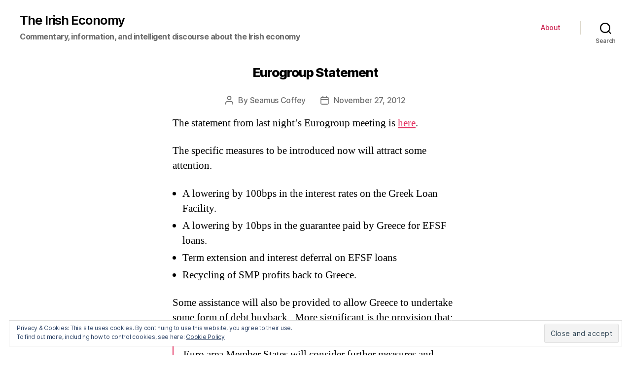

--- FILE ---
content_type: text/html; charset=UTF-8
request_url: http://www.irisheconomy.ie/index.php/2012/11/27/eurogroup-statement-2/
body_size: 142045
content:
<!DOCTYPE html>

<html class="no-js" lang="en-US">

	<head>

		<meta charset="UTF-8">
		<meta name="viewport" content="width=device-width, initial-scale=1.0" >

		<link rel="profile" href="https://gmpg.org/xfn/11">

		<title>Eurogroup Statement &#8211; The Irish Economy</title>
<link rel='dns-prefetch' href='//s0.wp.com' />
<link rel='dns-prefetch' href='//s.w.org' />
<link rel="alternate" type="application/rss+xml" title="The Irish Economy &raquo; Feed" href="http://www.irisheconomy.ie/index.php/feed/" />
<link rel="alternate" type="application/rss+xml" title="The Irish Economy &raquo; Comments Feed" href="http://www.irisheconomy.ie/index.php/comments/feed/" />
<link rel="alternate" type="application/rss+xml" title="The Irish Economy &raquo; Eurogroup Statement Comments Feed" href="http://www.irisheconomy.ie/index.php/2012/11/27/eurogroup-statement-2/feed/" />
		<script type="text/javascript">
			window._wpemojiSettings = {"baseUrl":"https:\/\/s.w.org\/images\/core\/emoji\/11.2.0\/72x72\/","ext":".png","svgUrl":"https:\/\/s.w.org\/images\/core\/emoji\/11.2.0\/svg\/","svgExt":".svg","source":{"concatemoji":"http:\/\/www.irisheconomy.ie\/wp-includes\/js\/wp-emoji-release.min.js?ver=5.1.18"}};
			!function(e,a,t){var n,r,o,i=a.createElement("canvas"),p=i.getContext&&i.getContext("2d");function s(e,t){var a=String.fromCharCode;p.clearRect(0,0,i.width,i.height),p.fillText(a.apply(this,e),0,0);e=i.toDataURL();return p.clearRect(0,0,i.width,i.height),p.fillText(a.apply(this,t),0,0),e===i.toDataURL()}function c(e){var t=a.createElement("script");t.src=e,t.defer=t.type="text/javascript",a.getElementsByTagName("head")[0].appendChild(t)}for(o=Array("flag","emoji"),t.supports={everything:!0,everythingExceptFlag:!0},r=0;r<o.length;r++)t.supports[o[r]]=function(e){if(!p||!p.fillText)return!1;switch(p.textBaseline="top",p.font="600 32px Arial",e){case"flag":return s([55356,56826,55356,56819],[55356,56826,8203,55356,56819])?!1:!s([55356,57332,56128,56423,56128,56418,56128,56421,56128,56430,56128,56423,56128,56447],[55356,57332,8203,56128,56423,8203,56128,56418,8203,56128,56421,8203,56128,56430,8203,56128,56423,8203,56128,56447]);case"emoji":return!s([55358,56760,9792,65039],[55358,56760,8203,9792,65039])}return!1}(o[r]),t.supports.everything=t.supports.everything&&t.supports[o[r]],"flag"!==o[r]&&(t.supports.everythingExceptFlag=t.supports.everythingExceptFlag&&t.supports[o[r]]);t.supports.everythingExceptFlag=t.supports.everythingExceptFlag&&!t.supports.flag,t.DOMReady=!1,t.readyCallback=function(){t.DOMReady=!0},t.supports.everything||(n=function(){t.readyCallback()},a.addEventListener?(a.addEventListener("DOMContentLoaded",n,!1),e.addEventListener("load",n,!1)):(e.attachEvent("onload",n),a.attachEvent("onreadystatechange",function(){"complete"===a.readyState&&t.readyCallback()})),(n=t.source||{}).concatemoji?c(n.concatemoji):n.wpemoji&&n.twemoji&&(c(n.twemoji),c(n.wpemoji)))}(window,document,window._wpemojiSettings);
		</script>
		<style type="text/css">
img.wp-smiley,
img.emoji {
	display: inline !important;
	border: none !important;
	box-shadow: none !important;
	height: 1em !important;
	width: 1em !important;
	margin: 0 .07em !important;
	vertical-align: -0.1em !important;
	background: none !important;
	padding: 0 !important;
}
</style>
	<link rel='stylesheet' id='jetpack_related-posts-css'  href='https://c0.wp.com/p/jetpack/6.8.5/modules/related-posts/related-posts.css' type='text/css' media='all' />
<link rel='stylesheet' id='wp-block-library-css'  href='https://c0.wp.com/c/5.1.18/wp-includes/css/dist/block-library/style.min.css' type='text/css' media='all' />
<link rel='stylesheet' id='jetpack_likes-css'  href='https://c0.wp.com/p/jetpack/6.8.5/modules/likes/style.css' type='text/css' media='all' />
<link rel='stylesheet' id='twentytwenty-style-css'  href='http://www.irisheconomy.ie/wp-content/themes/twentytwenty/style.css?ver=1.6' type='text/css' media='all' />
<style id='twentytwenty-style-inline-css' type='text/css'>
.color-accent,.color-accent-hover:hover,.color-accent-hover:focus,:root .has-accent-color,.has-drop-cap:not(:focus):first-letter,.wp-block-button.is-style-outline,a { color: #e22658; }blockquote,.border-color-accent,.border-color-accent-hover:hover,.border-color-accent-hover:focus { border-color: #e22658; }button,.button,.faux-button,.wp-block-button__link,.wp-block-file .wp-block-file__button,input[type="button"],input[type="reset"],input[type="submit"],.bg-accent,.bg-accent-hover:hover,.bg-accent-hover:focus,:root .has-accent-background-color,.comment-reply-link { background-color: #e22658; }.fill-children-accent,.fill-children-accent * { fill: #e22658; }:root .has-background-color,button,.button,.faux-button,.wp-block-button__link,.wp-block-file__button,input[type="button"],input[type="reset"],input[type="submit"],.wp-block-button,.comment-reply-link,.has-background.has-primary-background-color:not(.has-text-color),.has-background.has-primary-background-color *:not(.has-text-color),.has-background.has-accent-background-color:not(.has-text-color),.has-background.has-accent-background-color *:not(.has-text-color) { color: #ffffff; }:root .has-background-background-color { background-color: #ffffff; }body,.entry-title a,:root .has-primary-color { color: #000000; }:root .has-primary-background-color { background-color: #000000; }cite,figcaption,.wp-caption-text,.post-meta,.entry-content .wp-block-archives li,.entry-content .wp-block-categories li,.entry-content .wp-block-latest-posts li,.wp-block-latest-comments__comment-date,.wp-block-latest-posts__post-date,.wp-block-embed figcaption,.wp-block-image figcaption,.wp-block-pullquote cite,.comment-metadata,.comment-respond .comment-notes,.comment-respond .logged-in-as,.pagination .dots,.entry-content hr:not(.has-background),hr.styled-separator,:root .has-secondary-color { color: #6d6d6d; }:root .has-secondary-background-color { background-color: #6d6d6d; }pre,fieldset,input,textarea,table,table *,hr { border-color: #dbdbdb; }caption,code,code,kbd,samp,.wp-block-table.is-style-stripes tbody tr:nth-child(odd),:root .has-subtle-background-background-color { background-color: #dbdbdb; }.wp-block-table.is-style-stripes { border-bottom-color: #dbdbdb; }.wp-block-latest-posts.is-grid li { border-top-color: #dbdbdb; }:root .has-subtle-background-color { color: #dbdbdb; }body:not(.overlay-header) .primary-menu > li > a,body:not(.overlay-header) .primary-menu > li > .icon,.modal-menu a,.footer-menu a, .footer-widgets a,#site-footer .wp-block-button.is-style-outline,.wp-block-pullquote:before,.singular:not(.overlay-header) .entry-header a,.archive-header a,.header-footer-group .color-accent,.header-footer-group .color-accent-hover:hover { color: #cd2653; }.social-icons a,#site-footer button:not(.toggle),#site-footer .button,#site-footer .faux-button,#site-footer .wp-block-button__link,#site-footer .wp-block-file__button,#site-footer input[type="button"],#site-footer input[type="reset"],#site-footer input[type="submit"] { background-color: #cd2653; }.header-footer-group,body:not(.overlay-header) #site-header .toggle,.menu-modal .toggle { color: #000000; }body:not(.overlay-header) .primary-menu ul { background-color: #000000; }body:not(.overlay-header) .primary-menu > li > ul:after { border-bottom-color: #000000; }body:not(.overlay-header) .primary-menu ul ul:after { border-left-color: #000000; }.site-description,body:not(.overlay-header) .toggle-inner .toggle-text,.widget .post-date,.widget .rss-date,.widget_archive li,.widget_categories li,.widget cite,.widget_pages li,.widget_meta li,.widget_nav_menu li,.powered-by-wordpress,.to-the-top,.singular .entry-header .post-meta,.singular:not(.overlay-header) .entry-header .post-meta a { color: #6d6d6d; }.header-footer-group pre,.header-footer-group fieldset,.header-footer-group input,.header-footer-group textarea,.header-footer-group table,.header-footer-group table *,.footer-nav-widgets-wrapper,#site-footer,.menu-modal nav *,.footer-widgets-outer-wrapper,.footer-top { border-color: #dcd7ca; }.header-footer-group table caption,body:not(.overlay-header) .header-inner .toggle-wrapper::before { background-color: #dcd7ca; }
</style>
<link rel='stylesheet' id='twentytwenty-print-style-css'  href='http://www.irisheconomy.ie/wp-content/themes/twentytwenty/print.css?ver=1.6' type='text/css' media='print' />
<link rel='stylesheet' id='eu-cookie-law-style-css'  href='https://c0.wp.com/p/jetpack/6.8.5/modules/widgets/eu-cookie-law/style.css' type='text/css' media='all' />
<link rel='stylesheet' id='jetpack-widget-social-icons-styles-css'  href='https://c0.wp.com/p/jetpack/6.8.5/modules/widgets/social-icons/social-icons.css' type='text/css' media='all' />
<link rel='stylesheet' id='easy_table_style-css'  href='http://www.irisheconomy.ie/wp-content/plugins/easy-table/themes/default/style.css?ver=1.8' type='text/css' media='all' />
<script type='text/javascript' src='https://c0.wp.com/c/5.1.18/wp-includes/js/jquery/jquery.js'></script>
<script type='text/javascript' src='https://c0.wp.com/c/5.1.18/wp-includes/js/jquery/jquery-migrate.min.js'></script>
<script type='text/javascript'>
/* <![CDATA[ */
var related_posts_js_options = {"post_heading":"h4"};
/* ]]> */
</script>
<script type='text/javascript' src='https://c0.wp.com/p/jetpack/6.8.5/_inc/build/related-posts/related-posts.min.js'></script>
<script type='text/javascript' src='http://www.irisheconomy.ie/wp-content/themes/twentytwenty/assets/js/index.js?ver=1.6' async></script>
<script type='text/javascript' src='https://c0.wp.com/p/jetpack/6.8.5/_inc/build/postmessage.min.js'></script>
<script type='text/javascript' src='https://c0.wp.com/p/jetpack/6.8.5/_inc/build/jquery.jetpack-resize.min.js'></script>
<link rel='https://api.w.org/' href='http://www.irisheconomy.ie/index.php/wp-json/' />
<link rel="EditURI" type="application/rsd+xml" title="RSD" href="http://www.irisheconomy.ie/xmlrpc.php?rsd" />
<link rel="wlwmanifest" type="application/wlwmanifest+xml" href="http://www.irisheconomy.ie/wp-includes/wlwmanifest.xml" /> 
<link rel='prev' title='International Mobility of Central Bank Governors' href='http://www.irisheconomy.ie/index.php/2012/11/26/international-mobility-of-central-bank-governors/' />
<link rel='next' title='Louis Smith R.I.P.' href='http://www.irisheconomy.ie/index.php/2012/11/27/louis-smith-rip/' />
<meta name="generator" content="WordPress 5.1.18" />
<link rel="canonical" href="http://www.irisheconomy.ie/index.php/2012/11/27/eurogroup-statement-2/" />
<link rel='shortlink' href='https://wp.me/p7ElzL-3N4' />
<link rel="alternate" type="application/json+oembed" href="http://www.irisheconomy.ie/index.php/wp-json/oembed/1.0/embed?url=http%3A%2F%2Fwww.irisheconomy.ie%2Findex.php%2F2012%2F11%2F27%2Feurogroup-statement-2%2F" />
<link rel="alternate" type="text/xml+oembed" href="http://www.irisheconomy.ie/index.php/wp-json/oembed/1.0/embed?url=http%3A%2F%2Fwww.irisheconomy.ie%2Findex.php%2F2012%2F11%2F27%2Feurogroup-statement-2%2F&#038;format=xml" />
<!--Customizer CSS-->
<style type="text/css">
.powered-by-wordpress a {
    color: #e22658;
}
.site-description { font-size:1.6rem; }.site-description { font-weight: 700; }.site-title {
    font-size: 2.275rem;
}
@media (min-width: 700px) {
    .site-title {
        font-size: 2.6rem;
    }
}
.site-title a { font-weight: 600; }ul.primary-menu { font-size:1.4rem; }.modal-menu > li > a, .modal-menu > li > .ancestor-wrapper > a {
    font-size: 1.5rem;
}
@media (min-width: 700px) {
    .modal-menu > li > a, .modal-menu > li > .ancestor-wrapper > a {
        font-size: 1.8rem;
    }
}
.archive-title {
    font-size: 1.2rem;
}
@media (min-width: 700px) {
    .archive-title {
        font-size: 1.6rem;
    }
}
h1.archive-title { font-weight: 400; }#site-content .entry-header-inner, .post-meta-wrapper { max-width: 76.8rem; }.archive-header {
    padding-top: 1.4rem;
}
@media (min-width: 700px) {
    .archive-header {
        padding-top: 2.8rem;
    }
}
.archive-header {
    padding-bottom: 0.8rem;
}
@media (min-width: 700px) {
    .archive-header {
        padding-bottom: 1.6rem;
    }
}
.singular .entry-header {
    padding-top: 0.7rem;
}
@media (min-width: 700px) {
    .singular .entry-header {
        padding-top: 1.4rem;
    }
}
.singular .entry-header {
    padding-bottom: 0.8rem;
}
@media (min-width: 700px) {
    .singular .entry-header {
        padding-bottom: 1.6rem;
    }
}
h1.entry-title, h2.entry-title {
    font-size: 1.1142857142857rem;
}
@media (min-width: 700px) {
    h1.entry-title, h2.entry-title {
        font-size: 1.9809523809524rem;
    }
}
@media (min-width: 1220px) {
    h1.entry-title, h2.entry-title {
        font-size: 2.6rem;
    }
}
.page h1.entry-title, h2.entry-title {
    font-size: 1.1142857142857rem;
}
@media (min-width: 700px) {
    .page h1.entry-title, h2.entry-title {
        font-size: 1.9809523809524rem;
    }
}
@media (min-width: 1220px) {
    .page h1.entry-title, h2.entry-title {
        font-size: 2.6rem;
    }
}
h1.entry-title, h2.entry-title { font-weight: 800; }.pagination-single { display:none; }.footer-menu {
    font-size: 0.9rem;
}
@media (min-width: 700px) {
    .footer-menu {
        font-size: 1.2rem;
    }
}
@media (min-width: 1000px) {
    .footer-menu {
    font-size: 0.6rem;
    }
}
@media (min-width: 1220px) {
    .footer-menu {
        font-size: 1.2rem;
    }
}
.footer-menu { font-weight: 500; }.footer-widgets-outer-wrapper {
    padding-top: 1.575rem;
}
@media (min-width: 700px) {
    .footer-widgets-outer-wrapper {
        padding-top: 4.2rem;
    }
}
.footer-widgets-outer-wrapper {
    padding-bottom: 1.8rem;
}
@media (min-width: 700px) {
    .footer-widgets-outer-wrapper {
        padding-bottom: 4.8rem;
    }
}
</style> 
<!--/Customizer CSS-->

<link rel='dns-prefetch' href='//v0.wordpress.com'/>
<link rel='dns-prefetch' href='//i0.wp.com'/>
<link rel='dns-prefetch' href='//i1.wp.com'/>
<link rel='dns-prefetch' href='//i2.wp.com'/>
<link rel='dns-prefetch' href='//jetpack.wordpress.com'/>
<link rel='dns-prefetch' href='//s0.wp.com'/>
<link rel='dns-prefetch' href='//s1.wp.com'/>
<link rel='dns-prefetch' href='//s2.wp.com'/>
<link rel='dns-prefetch' href='//public-api.wordpress.com'/>
<link rel='dns-prefetch' href='//0.gravatar.com'/>
<link rel='dns-prefetch' href='//1.gravatar.com'/>
<link rel='dns-prefetch' href='//2.gravatar.com'/>
<link rel='dns-prefetch' href='//widgets.wp.com'/>
<link rel='dns-prefetch' href='//c0.wp.com'/>
<style type='text/css'>img#wpstats{display:none}</style>	<script>document.documentElement.className = document.documentElement.className.replace( 'no-js', 'js' );</script>
			<style type="text/css">.recentcomments a{display:inline !important;padding:0 !important;margin:0 !important;}</style>
		<style type="text/css" id="custom-background-css">
body.custom-background { background-color: #ffffff; }
</style>
	
<!-- Jetpack Open Graph Tags -->
<meta property="og:type" content="article" />
<meta property="og:title" content="Eurogroup Statement" />
<meta property="og:url" content="http://www.irisheconomy.ie/index.php/2012/11/27/eurogroup-statement-2/" />
<meta property="og:description" content="The statement from last night’s Eurogroup meeting is here. The specific measures to be introduced now will attract some attention. A lowering by 100bps in the interest rates on the Greek Loan Facil…" />
<meta property="article:published_time" content="2012-11-27T09:53:38+00:00" />
<meta property="article:modified_time" content="2012-11-27T09:53:38+00:00" />
<meta property="og:site_name" content="The Irish Economy" />
<meta property="og:image" content="https://s0.wp.com/i/blank.jpg" />
<meta property="og:locale" content="en_US" />
<meta name="twitter:site" content="@stephenkinsella" />
<meta name="twitter:text:title" content="Eurogroup Statement" />
<meta name="twitter:card" content="summary" />

<!-- End Jetpack Open Graph Tags -->
			<style type="text/css" id="wp-custom-css">
				/* Smaller Heading Font please */
@media (min-width: 700px) {
  h1, .heading-size-1 { font-size: 5.2rem; }
  h2, .heading-size-2 { font-size: 3.6rem; }
  h3, .heading-size-3 { font-size: 3.0rem; }
  h4, .heading-size-4 { font-size: 2.6rem; }
}

/* Reduce white space around stuff */
@media (min-width: 700px) {
  .widget .widget-title { margin-bottom: 2rem; }
  .post-inner { padding-top: 3rem; }
  .footer-widgets-outer-wrapper { padding: 3rem 0; }
  #site-footer { padding: 3rem 0; }
}
.singular .entry-header {
  padding: 2rem 0;
}
body:not(.singular) main > article:first-of-type {
  padding: 2rem 0 0;
}
.archive-header {
  padding: 2rem 0;
}
.error404 #site-content {
  padding-top: 2rem;
}			</style>
		
	</head>

	<body class="post-template-default single single-post postid-14574 single-format-standard custom-background wp-embed-responsive singular enable-search-modal missing-post-thumbnail has-single-pagination showing-comments hide-avatars footer-top-visible reduced-spacing">

		<a class="skip-link screen-reader-text" href="#site-content">Skip to the content</a>
		<header id="site-header" class="header-footer-group" role="banner">

			<div class="header-inner section-inner">

				<div class="header-titles-wrapper">

					
						<button class="toggle search-toggle mobile-search-toggle" data-toggle-target=".search-modal" data-toggle-body-class="showing-search-modal" data-set-focus=".search-modal .search-field" aria-expanded="false">
							<span class="toggle-inner">
								<span class="toggle-icon">
									<svg class="svg-icon" aria-hidden="true" role="img" focusable="false" xmlns="http://www.w3.org/2000/svg" width="23" height="23" viewBox="0 0 23 23"><path d="M38.710696,48.0601792 L43,52.3494831 L41.3494831,54 L37.0601792,49.710696 C35.2632422,51.1481185 32.9839107,52.0076499 30.5038249,52.0076499 C24.7027226,52.0076499 20,47.3049272 20,41.5038249 C20,35.7027226 24.7027226,31 30.5038249,31 C36.3049272,31 41.0076499,35.7027226 41.0076499,41.5038249 C41.0076499,43.9839107 40.1481185,46.2632422 38.710696,48.0601792 Z M36.3875844,47.1716785 C37.8030221,45.7026647 38.6734666,43.7048964 38.6734666,41.5038249 C38.6734666,36.9918565 35.0157934,33.3341833 30.5038249,33.3341833 C25.9918565,33.3341833 22.3341833,36.9918565 22.3341833,41.5038249 C22.3341833,46.0157934 25.9918565,49.6734666 30.5038249,49.6734666 C32.7048964,49.6734666 34.7026647,48.8030221 36.1716785,47.3875844 C36.2023931,47.347638 36.2360451,47.3092237 36.2726343,47.2726343 C36.3092237,47.2360451 36.347638,47.2023931 36.3875844,47.1716785 Z" transform="translate(-20 -31)" /></svg>								</span>
								<span class="toggle-text">Search</span>
							</span>
						</button><!-- .search-toggle -->

					
					<div class="header-titles">

						<div class="site-title faux-heading"><a href="http://www.irisheconomy.ie/">The Irish Economy</a></div><div class="site-description">Commentary, information, and intelligent discourse about the Irish economy</div><!-- .site-description -->
					</div><!-- .header-titles -->

					<button class="toggle nav-toggle mobile-nav-toggle" data-toggle-target=".menu-modal"  data-toggle-body-class="showing-menu-modal" aria-expanded="false" data-set-focus=".close-nav-toggle">
						<span class="toggle-inner">
							<span class="toggle-icon">
								<svg class="svg-icon" aria-hidden="true" role="img" focusable="false" xmlns="http://www.w3.org/2000/svg" width="26" height="7" viewBox="0 0 26 7"><path fill-rule="evenodd" d="M332.5,45 C330.567003,45 329,43.4329966 329,41.5 C329,39.5670034 330.567003,38 332.5,38 C334.432997,38 336,39.5670034 336,41.5 C336,43.4329966 334.432997,45 332.5,45 Z M342,45 C340.067003,45 338.5,43.4329966 338.5,41.5 C338.5,39.5670034 340.067003,38 342,38 C343.932997,38 345.5,39.5670034 345.5,41.5 C345.5,43.4329966 343.932997,45 342,45 Z M351.5,45 C349.567003,45 348,43.4329966 348,41.5 C348,39.5670034 349.567003,38 351.5,38 C353.432997,38 355,39.5670034 355,41.5 C355,43.4329966 353.432997,45 351.5,45 Z" transform="translate(-329 -38)" /></svg>							</span>
							<span class="toggle-text">Menu</span>
						</span>
					</button><!-- .nav-toggle -->

				</div><!-- .header-titles-wrapper -->

				<div class="header-navigation-wrapper">

					
							<nav class="primary-menu-wrapper" aria-label="Horizontal" role="navigation">

								<ul class="primary-menu reset-list-style">

								<li class="page_item page-item-2"><a href="http://www.irisheconomy.ie/index.php/about/">About</a></li>

								</ul>

							</nav><!-- .primary-menu-wrapper -->

						
						<div class="header-toggles hide-no-js">

						
							<div class="toggle-wrapper search-toggle-wrapper">

								<button class="toggle search-toggle desktop-search-toggle" data-toggle-target=".search-modal" data-toggle-body-class="showing-search-modal" data-set-focus=".search-modal .search-field" aria-expanded="false">
									<span class="toggle-inner">
										<svg class="svg-icon" aria-hidden="true" role="img" focusable="false" xmlns="http://www.w3.org/2000/svg" width="23" height="23" viewBox="0 0 23 23"><path d="M38.710696,48.0601792 L43,52.3494831 L41.3494831,54 L37.0601792,49.710696 C35.2632422,51.1481185 32.9839107,52.0076499 30.5038249,52.0076499 C24.7027226,52.0076499 20,47.3049272 20,41.5038249 C20,35.7027226 24.7027226,31 30.5038249,31 C36.3049272,31 41.0076499,35.7027226 41.0076499,41.5038249 C41.0076499,43.9839107 40.1481185,46.2632422 38.710696,48.0601792 Z M36.3875844,47.1716785 C37.8030221,45.7026647 38.6734666,43.7048964 38.6734666,41.5038249 C38.6734666,36.9918565 35.0157934,33.3341833 30.5038249,33.3341833 C25.9918565,33.3341833 22.3341833,36.9918565 22.3341833,41.5038249 C22.3341833,46.0157934 25.9918565,49.6734666 30.5038249,49.6734666 C32.7048964,49.6734666 34.7026647,48.8030221 36.1716785,47.3875844 C36.2023931,47.347638 36.2360451,47.3092237 36.2726343,47.2726343 C36.3092237,47.2360451 36.347638,47.2023931 36.3875844,47.1716785 Z" transform="translate(-20 -31)" /></svg>										<span class="toggle-text">Search</span>
									</span>
								</button><!-- .search-toggle -->

							</div>

							
						</div><!-- .header-toggles -->
						
				</div><!-- .header-navigation-wrapper -->

			</div><!-- .header-inner -->

			<div class="search-modal cover-modal header-footer-group" data-modal-target-string=".search-modal">

	<div class="search-modal-inner modal-inner">

		<div class="section-inner">

			<form role="search"  method="get" class="search-form" action="http://www.irisheconomy.ie/">
	<label for="search-form-1">
		<span class="screen-reader-text">Search for:</span>
		<input type="search" id="search-form-1" class="search-field" placeholder="Search &hellip;" value="" name="s" />
	</label>
	<input type="submit" class="search-submit" value="Search" />
</form>

			<button class="toggle search-untoggle close-search-toggle fill-children-current-color" data-toggle-target=".search-modal" data-toggle-body-class="showing-search-modal" data-set-focus=".search-modal .search-field" aria-expanded="false">
				<span class="screen-reader-text">Close search</span>
				<svg class="svg-icon" aria-hidden="true" role="img" focusable="false" xmlns="http://www.w3.org/2000/svg" width="16" height="16" viewBox="0 0 16 16"><polygon fill="" fill-rule="evenodd" points="6.852 7.649 .399 1.195 1.445 .149 7.899 6.602 14.352 .149 15.399 1.195 8.945 7.649 15.399 14.102 14.352 15.149 7.899 8.695 1.445 15.149 .399 14.102" /></svg>			</button><!-- .search-toggle -->

		</div><!-- .section-inner -->

	</div><!-- .search-modal-inner -->

</div><!-- .menu-modal -->

		</header><!-- #site-header -->

		
<div class="menu-modal cover-modal header-footer-group" data-modal-target-string=".menu-modal">

	<div class="menu-modal-inner modal-inner">

		<div class="menu-wrapper section-inner">

			<div class="menu-top">

				<button class="toggle close-nav-toggle fill-children-current-color" data-toggle-target=".menu-modal" data-toggle-body-class="showing-menu-modal" aria-expanded="false" data-set-focus=".menu-modal">
					<span class="toggle-text">Close Menu</span>
					<svg class="svg-icon" aria-hidden="true" role="img" focusable="false" xmlns="http://www.w3.org/2000/svg" width="16" height="16" viewBox="0 0 16 16"><polygon fill="" fill-rule="evenodd" points="6.852 7.649 .399 1.195 1.445 .149 7.899 6.602 14.352 .149 15.399 1.195 8.945 7.649 15.399 14.102 14.352 15.149 7.899 8.695 1.445 15.149 .399 14.102" /></svg>				</button><!-- .nav-toggle -->

				
					<nav class="mobile-menu" aria-label="Mobile" role="navigation">

						<ul class="modal-menu reset-list-style">

						<li class="page_item page-item-2"><div class="ancestor-wrapper"><a href="http://www.irisheconomy.ie/index.php/about/">About</a></div><!-- .ancestor-wrapper --></li>

						</ul>

					</nav>

					
			</div><!-- .menu-top -->

			<div class="menu-bottom">

				
			</div><!-- .menu-bottom -->

		</div><!-- .menu-wrapper -->

	</div><!-- .menu-modal-inner -->

</div><!-- .menu-modal -->

<main id="site-content" role="main">

	
<article class="post-14574 post type-post status-publish format-standard hentry category-uncategorized" id="post-14574">

	
<header class="entry-header has-text-align-center header-footer-group">

	<div class="entry-header-inner section-inner medium">

		<h1 class="entry-title">Eurogroup Statement</h1>
		<div class="post-meta-wrapper post-meta-single post-meta-single-top">

			<ul class="post-meta">

									<li class="post-author meta-wrapper">
						<span class="meta-icon">
							<span class="screen-reader-text">Post author</span>
							<svg class="svg-icon" aria-hidden="true" role="img" focusable="false" xmlns="http://www.w3.org/2000/svg" width="18" height="20" viewBox="0 0 18 20"><path fill="" d="M18,19 C18,19.5522847 17.5522847,20 17,20 C16.4477153,20 16,19.5522847 16,19 L16,17 C16,15.3431458 14.6568542,14 13,14 L5,14 C3.34314575,14 2,15.3431458 2,17 L2,19 C2,19.5522847 1.55228475,20 1,20 C0.44771525,20 0,19.5522847 0,19 L0,17 C0,14.2385763 2.23857625,12 5,12 L13,12 C15.7614237,12 18,14.2385763 18,17 L18,19 Z M9,10 C6.23857625,10 4,7.76142375 4,5 C4,2.23857625 6.23857625,0 9,0 C11.7614237,0 14,2.23857625 14,5 C14,7.76142375 11.7614237,10 9,10 Z M9,8 C10.6568542,8 12,6.65685425 12,5 C12,3.34314575 10.6568542,2 9,2 C7.34314575,2 6,3.34314575 6,5 C6,6.65685425 7.34314575,8 9,8 Z" /></svg>						</span>
						<span class="meta-text">
							By <a href="http://www.irisheconomy.ie/index.php/author/scoffey/">Seamus Coffey</a>						</span>
					</li>
										<li class="post-date meta-wrapper">
						<span class="meta-icon">
							<span class="screen-reader-text">Post date</span>
							<svg class="svg-icon" aria-hidden="true" role="img" focusable="false" xmlns="http://www.w3.org/2000/svg" width="18" height="19" viewBox="0 0 18 19"><path fill="" d="M4.60069444,4.09375 L3.25,4.09375 C2.47334957,4.09375 1.84375,4.72334957 1.84375,5.5 L1.84375,7.26736111 L16.15625,7.26736111 L16.15625,5.5 C16.15625,4.72334957 15.5266504,4.09375 14.75,4.09375 L13.3993056,4.09375 L13.3993056,4.55555556 C13.3993056,5.02154581 13.0215458,5.39930556 12.5555556,5.39930556 C12.0895653,5.39930556 11.7118056,5.02154581 11.7118056,4.55555556 L11.7118056,4.09375 L6.28819444,4.09375 L6.28819444,4.55555556 C6.28819444,5.02154581 5.9104347,5.39930556 5.44444444,5.39930556 C4.97845419,5.39930556 4.60069444,5.02154581 4.60069444,4.55555556 L4.60069444,4.09375 Z M6.28819444,2.40625 L11.7118056,2.40625 L11.7118056,1 C11.7118056,0.534009742 12.0895653,0.15625 12.5555556,0.15625 C13.0215458,0.15625 13.3993056,0.534009742 13.3993056,1 L13.3993056,2.40625 L14.75,2.40625 C16.4586309,2.40625 17.84375,3.79136906 17.84375,5.5 L17.84375,15.875 C17.84375,17.5836309 16.4586309,18.96875 14.75,18.96875 L3.25,18.96875 C1.54136906,18.96875 0.15625,17.5836309 0.15625,15.875 L0.15625,5.5 C0.15625,3.79136906 1.54136906,2.40625 3.25,2.40625 L4.60069444,2.40625 L4.60069444,1 C4.60069444,0.534009742 4.97845419,0.15625 5.44444444,0.15625 C5.9104347,0.15625 6.28819444,0.534009742 6.28819444,1 L6.28819444,2.40625 Z M1.84375,8.95486111 L1.84375,15.875 C1.84375,16.6516504 2.47334957,17.28125 3.25,17.28125 L14.75,17.28125 C15.5266504,17.28125 16.15625,16.6516504 16.15625,15.875 L16.15625,8.95486111 L1.84375,8.95486111 Z" /></svg>						</span>
						<span class="meta-text">
							<a href="http://www.irisheconomy.ie/index.php/2012/11/27/eurogroup-statement-2/">November 27, 2012</a>
						</span>
					</li>
					
			</ul><!-- .post-meta -->

		</div><!-- .post-meta-wrapper -->

		
	</div><!-- .entry-header-inner -->

</header><!-- .entry-header -->

	<div class="post-inner thin ">

		<div class="entry-content">

			<p>The statement from last night’s Eurogroup meeting is <a href="http://www.consilium.europa.eu/uedocs/cms_data/docs/pressdata/en/ecofin/133857.pdf" target="_blank">here</a>.</p>
<p>The specific measures to be introduced now will attract some attention.</p>
<ul>
<li>A lowering by 100bps in the interest rates on the Greek Loan Facility.</li>
<li>A lowering by 10bps in the guarantee paid by Greece for EFSF loans.</li>
<li>Term extension and interest deferral on EFSF loans</li>
<li>Recycling of SMP profits back to Greece.</li>
</ul>
<p>Some assistance will also be provided to allow Greece to undertake some form of debt buyback.&#160; More significant is the provision that:</p>
<blockquote>
<p>Euro area Member States will consider further measures and assistance,…,in order to ensure that by the end of the IMF programme in 2016, Greece can reach a debt-to-GDP ratio in that year of 175% and in 2020 of 124% of GDP, and in 2022 a debt-to-GDP ratio substantially lower than 110%</p>
</blockquote>
<p>The measures announced last night are, on their own, unlikely to push Greek debt down to 124% of GDP by 2020.&#160; Even if the primary surplus set out as being a condition for the above commitment is achieved, the necessary nominal growth rates to reduce the debt ratio to the revised targets may not.&#160; </p>
<p>Further measures will be necessary to ensure Greek debt sustainability, but the announced intention to do so means the odds on a <em>Grexit</em> will be lower after last night. </p>

<div id='jp-relatedposts' class='jp-relatedposts' >
	
</div>
		</div><!-- .entry-content -->

	</div><!-- .post-inner -->

	<div class="section-inner">
		
		<div class="post-meta-wrapper post-meta-single post-meta-single-bottom">

			<ul class="post-meta">

									<li class="post-categories meta-wrapper">
						<span class="meta-icon">
							<span class="screen-reader-text">Categories</span>
							<svg class="svg-icon" aria-hidden="true" role="img" focusable="false" xmlns="http://www.w3.org/2000/svg" width="20" height="19" viewBox="0 0 20 19"><path fill="" d="M2.8,1.85 C2.275329,1.85 1.85,2.27532949 1.85,2.8 L1.85,15.4 C1.85,15.9246705 2.275329,16.35 2.8,16.35 L17.2,16.35 C17.724671,16.35 18.15,15.9246705 18.15,15.4 L18.15,5.5 C18.15,4.97532949 17.724671,4.55 17.2,4.55 L9.1,4.55 C8.8158,4.55 8.550403,4.40796403 8.392757,4.17149517 L6.845094,1.85 L2.8,1.85 Z M17.2,2.85 C18.663555,2.85 19.85,4.03644541 19.85,5.5 L19.85,15.4 C19.85,16.8635546 18.663555,18.05 17.2,18.05 L2.8,18.05 C1.336445,18.05 0.15,16.8635546 0.15,15.4 L0.15,2.8 C0.15,1.33644541 1.336445,0.15 2.8,0.15 L7.3,0.15 C7.5842,0.15 7.849597,0.292035965 8.007243,0.528504833 L9.554906,2.85 L17.2,2.85 Z" /></svg>						</span>
						<span class="meta-text">
							In <a href="http://www.irisheconomy.ie/index.php/category/uncategorized/" rel="category tag">Uncategorized</a>						</span>
					</li>
										<li class="post-comment-link meta-wrapper">
						<span class="meta-icon">
							<svg class="svg-icon" aria-hidden="true" role="img" focusable="false" xmlns="http://www.w3.org/2000/svg" width="19" height="19" viewBox="0 0 19 19"><path d="M9.43016863,13.2235931 C9.58624731,13.094699 9.7823475,13.0241935 9.98476849,13.0241935 L15.0564516,13.0241935 C15.8581553,13.0241935 16.5080645,12.3742843 16.5080645,11.5725806 L16.5080645,3.44354839 C16.5080645,2.64184472 15.8581553,1.99193548 15.0564516,1.99193548 L3.44354839,1.99193548 C2.64184472,1.99193548 1.99193548,2.64184472 1.99193548,3.44354839 L1.99193548,11.5725806 C1.99193548,12.3742843 2.64184472,13.0241935 3.44354839,13.0241935 L5.76612903,13.0241935 C6.24715123,13.0241935 6.63709677,13.4141391 6.63709677,13.8951613 L6.63709677,15.5301903 L9.43016863,13.2235931 Z M3.44354839,14.766129 C1.67980032,14.766129 0.25,13.3363287 0.25,11.5725806 L0.25,3.44354839 C0.25,1.67980032 1.67980032,0.25 3.44354839,0.25 L15.0564516,0.25 C16.8201997,0.25 18.25,1.67980032 18.25,3.44354839 L18.25,11.5725806 C18.25,13.3363287 16.8201997,14.766129 15.0564516,14.766129 L10.2979143,14.766129 L6.32072889,18.0506004 C5.75274472,18.5196577 4.89516129,18.1156602 4.89516129,17.3790323 L4.89516129,14.766129 L3.44354839,14.766129 Z" /></svg>						</span>
						<span class="meta-text">
							<a href="http://www.irisheconomy.ie/index.php/2012/11/27/eurogroup-statement-2/#comments">53 Comments<span class="screen-reader-text"> on Eurogroup Statement</span></a>						</span>
					</li>
					
			</ul><!-- .post-meta -->

		</div><!-- .post-meta-wrapper -->

		
	</div><!-- .section-inner -->

	
	<nav class="pagination-single section-inner" aria-label="Post" role="navigation">

		<hr class="styled-separator is-style-wide" aria-hidden="true" />

		<div class="pagination-single-inner">

			
				<a class="previous-post" href="http://www.irisheconomy.ie/index.php/2012/11/26/international-mobility-of-central-bank-governors/">
					<span class="arrow" aria-hidden="true">&larr;</span>
					<span class="title"><span class="title-inner">International Mobility of Central Bank Governors</span></span>
				</a>

				
				<a class="next-post" href="http://www.irisheconomy.ie/index.php/2012/11/27/louis-smith-rip/">
					<span class="arrow" aria-hidden="true">&rarr;</span>
						<span class="title"><span class="title-inner">Louis Smith R.I.P.</span></span>
				</a>
				
		</div><!-- .pagination-single-inner -->

		<hr class="styled-separator is-style-wide" aria-hidden="true" />

	</nav><!-- .pagination-single -->

	
		<div class="comments-wrapper section-inner">

			
	<div class="comments" id="comments">

		
		<div class="comments-header section-inner small max-percentage">

			<h2 class="comment-reply-title">
			53 replies on &ldquo;Eurogroup Statement&rdquo;			</h2><!-- .comments-title -->

		</div><!-- .comments-header -->

		<div class="comments-inner section-inner thin max-percentage">

						<div id="comment-352932" class="comment even thread-even depth-1">
				<article id="div-comment-352932" class="comment-body">
					<footer class="comment-meta">
						<div class="comment-author vcard">
							<span class="fn">DOCM</span><span class="screen-reader-text says">says:</span>						</div><!-- .comment-author -->

						<div class="comment-metadata">
							<a href="http://www.irisheconomy.ie/index.php/2012/11/27/eurogroup-statement-2/#comment-352932"><time datetime="2012-11-27T09:59:15+00:00" title="November 27, 2012 at 9:59 am">November 27, 2012 at 9:59 am</time></a>						</div><!-- .comment-metadata -->

					</footer><!-- .comment-meta -->

					<div class="comment-content entry-content">

						<p>FYI (HT Eurointelligence)</p>
<p><a href="http://www.jornaldenegocios.pt/home.php?template=SHOWNEWS_V2&#038;id=592365" rel="nofollow">http://www.jornaldenegocios.pt/home.php?template=SHOWNEWS_V2&#038;id=592365</a></p>
<p>It seems fairly clear that there cannot be discriminatory treatment between countries &#8220;in a programme&#8221; (even if the legal rules applying to the EFSF, and the ESM, seem a bit murky).</p>

					</div><!-- .comment-content -->

					
				</article><!-- .comment-body -->

			</div><!-- #comment-## -->
			<div id="comment-352933" class="comment odd alt thread-odd thread-alt depth-1">
				<article id="div-comment-352933" class="comment-body">
					<footer class="comment-meta">
						<div class="comment-author vcard">
							<a href="http://www.fishamble.com" rel="external nofollow" class="url"><span class="fn">Gavin Kostick</span><span class="screen-reader-text says">says:</span></a>						</div><!-- .comment-author -->

						<div class="comment-metadata">
							<a href="http://www.irisheconomy.ie/index.php/2012/11/27/eurogroup-statement-2/#comment-352933"><time datetime="2012-11-27T09:59:40+00:00" title="November 27, 2012 at 9:59 am">November 27, 2012 at 9:59 am</time></a>						</div><!-- .comment-metadata -->

					</footer><!-- .comment-meta -->

					<div class="comment-content entry-content">

						<p>Guardian summary here:</p>
<p>&#8216;EU and IMF agree tentative deal to cut Greek debt&#8217;</p>
<p><a href="http://www.guardian.co.uk/business/2012/nov/27/eu-imf-greek-debt" rel="nofollow">http://www.guardian.co.uk/business/2012/nov/27/eu-imf-greek-debt</a></p>
<p>Quote:</p>
<p>&#8220;A source familiar with IMF thinking said the global lender was demanding immediate measures to cut Greece&#8217;s debt by 20 percentage points of GDP, with a commitment to do more to reduce the debt stock in a few years if Greece fulfils its programme.&#8221;</p>
<p>Good to see that kind of conditional thinking from the IMF.</p>
<p>Larry Elliot&#8217;s opinion.</p>
<p>&#8220;Most worryingly of all, the package does nothing to address Greece&#8217;s fundamental problem: the lack of growth. Past plans to make the country&#8217;s debts sustainable have foundered because a far too rosy view has been taken of Greece&#8217;s ability to cope with the austerity demanded by its creditors. This plan is no different.&#8221;</p>
<p><a href="http://www.guardian.co.uk/business/economics-blog/2012/nov/27/greek-bailout-deal-should-work-for-now" rel="nofollow">http://www.guardian.co.uk/business/economics-blog/2012/nov/27/greek-bailout-deal-should-work-for-now</a></p>

					</div><!-- .comment-content -->

					
				</article><!-- .comment-body -->

			</div><!-- #comment-## -->
			<div id="comment-352934" class="comment even thread-even depth-1">
				<article id="div-comment-352934" class="comment-body">
					<footer class="comment-meta">
						<div class="comment-author vcard">
							<span class="fn">seafóid</span><span class="screen-reader-text says">says:</span>						</div><!-- .comment-author -->

						<div class="comment-metadata">
							<a href="http://www.irisheconomy.ie/index.php/2012/11/27/eurogroup-statement-2/#comment-352934"><time datetime="2012-11-27T10:04:22+00:00" title="November 27, 2012 at 10:04 am">November 27, 2012 at 10:04 am</time></a>						</div><!-- .comment-metadata -->

					</footer><!-- .comment-meta -->

					<div class="comment-content entry-content">

						<p>Merkel said a while ago that the Greek treatment should be so awful that no other country would want it. </p>
<p>Sado monetarism.</p>

					</div><!-- .comment-content -->

					
				</article><!-- .comment-body -->

			</div><!-- #comment-## -->
			<div id="comment-352938" class="comment odd alt thread-odd thread-alt depth-1">
				<article id="div-comment-352938" class="comment-body">
					<footer class="comment-meta">
						<div class="comment-author vcard">
							<span class="fn">bazza</span><span class="screen-reader-text says">says:</span>						</div><!-- .comment-author -->

						<div class="comment-metadata">
							<a href="http://www.irisheconomy.ie/index.php/2012/11/27/eurogroup-statement-2/#comment-352938"><time datetime="2012-11-27T10:10:08+00:00" title="November 27, 2012 at 10:10 am">November 27, 2012 at 10:10 am</time></a>						</div><!-- .comment-metadata -->

					</footer><!-- .comment-meta -->

					<div class="comment-content entry-content">

						<p>Well done to all the lads in the Eurogroup &#8211; sounds like they really cracked it this time!</p>
<p>The most depressing thing about all this is that it shows that the Eurogroup do not care in the least about genuine recovery in Greece. They are far happier to inflict another 10 or 20 years of suffering and depression on an EU member just so that craven politicans can hold their heads high and claim they have not reneged on promises. </p>
<p>If Greece had one decent leader he/she would spearhead political reform and lead the country out of the Euro, especially now that they almost have a primary surplus.</p>
<p>They can be no doubt that our fate will be similiar &#8211; there will be no meaningful debt relief and no recovery &#8211; just as long as we keep paying the bills the EU will continue to think we have a &#8220;well performing adjustment programme&#8221;.</p>

					</div><!-- .comment-content -->

					
				</article><!-- .comment-body -->

			</div><!-- #comment-## -->
			<div id="comment-352947" class="comment even thread-even depth-1">
				<article id="div-comment-352947" class="comment-body">
					<footer class="comment-meta">
						<div class="comment-author vcard">
							<span class="fn">DOCM</span><span class="screen-reader-text says">says:</span>						</div><!-- .comment-author -->

						<div class="comment-metadata">
							<a href="http://www.irisheconomy.ie/index.php/2012/11/27/eurogroup-statement-2/#comment-352947"><time datetime="2012-11-27T10:57:38+00:00" title="November 27, 2012 at 10:57 am">November 27, 2012 at 10:57 am</time></a>						</div><!-- .comment-metadata -->

					</footer><!-- .comment-meta -->

					<div class="comment-content entry-content">

						<p>@ All</p>
<p>With respect, why not hit the Google Translate button to the article in the Portuguese newspaper in the link above?</p>
<p>Juncker is reported as saying that, insofar as the EFSF is concerned, Portugal and Ireland will benefit from the same treatment as Greece and that the matter will be addressed at the next meeting of the Eurogroup.</p>

					</div><!-- .comment-content -->

					
				</article><!-- .comment-body -->

			</div><!-- #comment-## -->
			<div id="comment-352953" class="comment odd alt thread-odd thread-alt depth-1">
				<article id="div-comment-352953" class="comment-body">
					<footer class="comment-meta">
						<div class="comment-author vcard">
							<span class="fn">tullmcadoo</span><span class="screen-reader-text says">says:</span>						</div><!-- .comment-author -->

						<div class="comment-metadata">
							<a href="http://www.irisheconomy.ie/index.php/2012/11/27/eurogroup-statement-2/#comment-352953"><time datetime="2012-11-27T11:43:43+00:00" title="November 27, 2012 at 11:43 am">November 27, 2012 at 11:43 am</time></a>						</div><!-- .comment-metadata -->

					</footer><!-- .comment-meta -->

					<div class="comment-content entry-content">

						<p>DOCM</p>
<p>100bps of the EFSF money and a ten year deferral of PN payments would be nice.<br />
What is the betting that at some time in the near future, after a German GE and early ina new term the &#8220;loan to Greece&#8221; is quietly erased or restructured for another 40 years.<br />
Who cares what your Debt/GDP ratio is when there are no repayments on a good portion of the debt.<br />
In the absence of ability to repay and an unwillingness to mutualise the debts of the perihery or transfer money the solution is and always has been to fudge kick and obfuscate. The Germans quietly changed about 3 months ago and threw Jens under the bus where he belongs.</p>

					</div><!-- .comment-content -->

					
				</article><!-- .comment-body -->

			</div><!-- #comment-## -->
			<div id="comment-352955" class="comment even thread-even depth-1">
				<article id="div-comment-352955" class="comment-body">
					<footer class="comment-meta">
						<div class="comment-author vcard">
							<a href="http://www.finfacts.ie" rel="external nofollow" class="url"><span class="fn">Michael Hennigan - Finfacts</span><span class="screen-reader-text says">says:</span></a>						</div><!-- .comment-author -->

						<div class="comment-metadata">
							<a href="http://www.irisheconomy.ie/index.php/2012/11/27/eurogroup-statement-2/#comment-352955"><time datetime="2012-11-27T11:48:29+00:00" title="November 27, 2012 at 11:48 am">November 27, 2012 at 11:48 am</time></a>						</div><!-- .comment-metadata -->

					</footer><!-- .comment-meta -->

					<div class="comment-content entry-content">

						<p>The European Investment Bank will make announcements of support in Dublin on Wednesday.</p>
<p>Senior representatives of Bord Gáis and AIB will be present.</p>
<p>Maybe some might sneer but nobody owes Ireland a living.</p>
<p>Quit the whining; The people who are best positioned to set the groundwork for sustainable growth are the Irish and the Greeks, not Germans or Finns.</p>
<p>There is great potential for Greece to improve its level of foreign direct investment (FDI) from the current abysmal situation. I know having worked with Greek colleagues in the Middle East that there are strong links with the Gulf oil producers.</p>
<p>As for Ireland, last Friday Richard Bruton issued a brochure on the Green Economy with the aspiration to create 10,000 jobs by 2015 &#8212; not serious stuff.</p>
<p>Jobs in high tech and life sciences have been static in the period 2002-2011.</p>
<p><b>Wonder why it was news only for Finfacts that patent applications at the Irish Patent Office in 2011 were at a 30-year low?</b></p>
<p>Wonder why in recent months The Irish Times has published several articles giving a platform to academics who fear losing public funding but as far as I know, none questioning a failed policy.</p>
<p>Batt O&#8217;Keeffe, former enterprise minister, had established a taskforce in 2010 to advise on research priorities. It recommended 14 areas in its report last March.</p>
<p>So if an eco system of vested interests in public and private sectors, an Oireachtas with no interest in holding beneficiaries to account and mainly cheerleading tech journalists, support ministerial delusion about a questionable policy that is at the heart of enterprise policy, why blame Germany?</p>

					</div><!-- .comment-content -->

					
				</article><!-- .comment-body -->

			</div><!-- #comment-## -->
			<div id="comment-352956" class="comment odd alt thread-odd thread-alt depth-1">
				<article id="div-comment-352956" class="comment-body">
					<footer class="comment-meta">
						<div class="comment-author vcard">
							<span class="fn">Samir Patel</span><span class="screen-reader-text says">says:</span>						</div><!-- .comment-author -->

						<div class="comment-metadata">
							<a href="http://www.irisheconomy.ie/index.php/2012/11/27/eurogroup-statement-2/#comment-352956"><time datetime="2012-11-27T11:48:46+00:00" title="November 27, 2012 at 11:48 am">November 27, 2012 at 11:48 am</time></a>						</div><!-- .comment-metadata -->

					</footer><!-- .comment-meta -->

					<div class="comment-content entry-content">

						<p>Seamas, the LME on subordinated bank debt is quite important too, although not a lot of outstanding debt though. </p>
<p>The buyback terms that they mention are also important given where the debt trades currently.</p>
<p>Best, Samir</p>

					</div><!-- .comment-content -->

					
				</article><!-- .comment-body -->

			</div><!-- #comment-## -->
			<div id="comment-352960" class="comment even thread-even depth-1">
				<article id="div-comment-352960" class="comment-body">
					<footer class="comment-meta">
						<div class="comment-author vcard">
							<span class="fn">Joseph Ryan</span><span class="screen-reader-text says">says:</span>						</div><!-- .comment-author -->

						<div class="comment-metadata">
							<a href="http://www.irisheconomy.ie/index.php/2012/11/27/eurogroup-statement-2/#comment-352960"><time datetime="2012-11-27T11:58:45+00:00" title="November 27, 2012 at 11:58 am">November 27, 2012 at 11:58 am</time></a>						</div><!-- .comment-metadata -->

					</footer><!-- .comment-meta -->

					<div class="comment-content entry-content">

						<p>@DOCM  @ALL</p>
<p>Your link  re Juncker statement seems to merit the Google Translation.</p>
<p>&#8220;Juncker also ensures that Portugal will benefit from new rules on aid to Greece<br />
November 27, 2012, 01:38 by Lusa |</p>
<p>The president of the Eurogroup said today at dawn in Brussels that the new rules agreed for the loan to Greece will be applied also for Portugal and Ireland, the other countries under financial assistance.</p>
<p>Speaking outside a meeting where the finance ministers of the euro zone agreed to extend the maturity of the EFSF loans to Greece in 15 years, Jean-Claude Juncker, under questioning by Portuguese journalists about whether Portugal can expect similar treatment, asserted that person will work on that to happen, as was previously agreed.</p>
<p>&#8220;We made the decision for months, or even more than a year, we have to apply the same rules to other countries under the program, and we will address this at the next meeting. If there is anyone in this room who is a friend of Portugal and Ireland that are part of my favorite countries in Europe, for obvious reasons, sentimental and personal, I am. Therefore, the subject will be treated so that neither Portugal nor Ireland is unhappy, &#8220;he said.</p>
<p>The same measures of Portugal is likely to benefit are then an extension of maturities of loans and a reduction in commissions paid by loans from the European Financial Stability Facility (Greece was granted a reduction of 10 basis points), because the other measures agreed Eurogroup to Athens refer to interest of bilateral loans (that Portugal does not qualify) and debt reduction.</p>
<p>The Eurogroup also decided that Portugal and Ireland will not participate in the reduction of interest rates charged on loans to Greece while receiving financial assistance.<br />
If there is anyone in this room who is a friend of Portugal and Ireland, which are part of my favorite countries in Europe, for obvious reasons, sentimental and personal, I&#8217;m</p>
<p>Juncker</p>
<p>The agreement on Greece includes a &#8220;decline of 100 basis points in interest rates imposed on loans to Greece&#8221; bilaterally.</p>
<p>The agreement also stipulates that Member States under the program, ie, Portugal and Ireland, &#8220;will not participate in cutting interest rates while receiving financial assistance.&#8221;</p>
<p>Portugal was represented at the Eurogroup meeting long &#8211; about 13 hours &#8211; by Finance Minister Vitor Gaspar, who did not speak to reporters.&#8221;</p>

					</div><!-- .comment-content -->

					
				</article><!-- .comment-body -->

			</div><!-- #comment-## -->
			<div id="comment-352961" class="comment odd alt thread-odd thread-alt depth-1">
				<article id="div-comment-352961" class="comment-body">
					<footer class="comment-meta">
						<div class="comment-author vcard">
							<span class="fn">bazza</span><span class="screen-reader-text says">says:</span>						</div><!-- .comment-author -->

						<div class="comment-metadata">
							<a href="http://www.irisheconomy.ie/index.php/2012/11/27/eurogroup-statement-2/#comment-352961"><time datetime="2012-11-27T12:01:19+00:00" title="November 27, 2012 at 12:01 pm">November 27, 2012 at 12:01 pm</time></a>						</div><!-- .comment-metadata -->

					</footer><!-- .comment-meta -->

					<div class="comment-content entry-content">

						<p>@Tull<br />
&#8220;Who cares what your Debt/GDP ratio is when there are no repayments on a good portion of the debt.&#8221;</p>
<p>The Fiscal treaty means that the Debt/GDP ratio really does matter and must be reduced according to the 1/20th rule.</p>
<p>@MH<br />
&#8220;Quit the whining; The people who are best positioned to set the groundwork for sustainable growth are the Irish and the Greeks, not Germans or Finns.&#8221;</p>
<p>I agree with all the other points in your post, except for the above. It is naive to think that Greece or Ireland can grow at all under such a debt burden. If Ireland or Greece are pissing away 5-10% of GDP just in interest payments and inflation is kept below 2%, then there is 0 chance of any growth no matter what policies or &#8220;groundwork for sustainable growth&#8221; are put in place. There is absolutely no precedent for what you are suggesting.</p>
<p>Its interesting you mention Finland in your post. There is no way that Finland would be in the shape it is now if they had to deal with their banking and debt crisis in the 90s in the straitjacket that is the Eurozone. Only by devaluing and inflating away their crisis were they able grow again sustainably.</p>
<p>Much reform is need both in Ireland and Greece, but the debt problem is just not going to go away simply if we &#8220;quit the whining&#8221;.</p>

					</div><!-- .comment-content -->

					
				</article><!-- .comment-body -->

			</div><!-- #comment-## -->
			<div id="comment-352963" class="comment even thread-even depth-1">
				<article id="div-comment-352963" class="comment-body">
					<footer class="comment-meta">
						<div class="comment-author vcard">
							<span class="fn">Joseph Ryan</span><span class="screen-reader-text says">says:</span>						</div><!-- .comment-author -->

						<div class="comment-metadata">
							<a href="http://www.irisheconomy.ie/index.php/2012/11/27/eurogroup-statement-2/#comment-352963"><time datetime="2012-11-27T12:03:56+00:00" title="November 27, 2012 at 12:03 pm">November 27, 2012 at 12:03 pm</time></a>						</div><!-- .comment-metadata -->

					</footer><!-- .comment-meta -->

					<div class="comment-content entry-content">

						<p>I am particularly glad to see this bit.<br />
&#8220;Recycling of SMP profits back to Greece.&#8221;</p>
<p>I have always considered it nothing other than straighforward theft, for the ECB to bank any profits made on buying country bonds.<br />
If I recall correctly from other reading, Schaeuble was still holding out for the ECB to keep these &#8216;profits&#8217; up to a few days ago.</p>

					</div><!-- .comment-content -->

					
				</article><!-- .comment-body -->

			</div><!-- #comment-## -->
			<div id="comment-352967" class="comment odd alt thread-odd thread-alt depth-1">
				<article id="div-comment-352967" class="comment-body">
					<footer class="comment-meta">
						<div class="comment-author vcard">
							<span class="fn">Bond. Eoin Bond</span><span class="screen-reader-text says">says:</span>						</div><!-- .comment-author -->

						<div class="comment-metadata">
							<a href="http://www.irisheconomy.ie/index.php/2012/11/27/eurogroup-statement-2/#comment-352967"><time datetime="2012-11-27T12:14:06+00:00" title="November 27, 2012 at 12:14 pm">November 27, 2012 at 12:14 pm</time></a>						</div><!-- .comment-metadata -->

					</footer><!-- .comment-meta -->

					<div class="comment-content entry-content">

						<p>@ Tull</p>
<p>difficult to ask for a cut in EFSF rates when its already passed through with no margin, no? Deferal of PN still has much more scope to help out if you actually look at the maths involved. I fully expect some idiotic and incorrect commentary both here and in the media about how any such PN deal is not helpful at all really, but getting a rate cut in our loans, ala Greece, would be&#8230;.</p>

					</div><!-- .comment-content -->

					
				</article><!-- .comment-body -->

			</div><!-- #comment-## -->
			<div id="comment-352976" class="comment even thread-even depth-1">
				<article id="div-comment-352976" class="comment-body">
					<footer class="comment-meta">
						<div class="comment-author vcard">
							<span class="fn">grumpy</span><span class="screen-reader-text says">says:</span>						</div><!-- .comment-author -->

						<div class="comment-metadata">
							<a href="http://www.irisheconomy.ie/index.php/2012/11/27/eurogroup-statement-2/#comment-352976"><time datetime="2012-11-27T12:50:57+00:00" title="November 27, 2012 at 12:50 pm">November 27, 2012 at 12:50 pm</time></a>						</div><!-- .comment-metadata -->

					</footer><!-- .comment-meta -->

					<div class="comment-content entry-content">

						<p>This is consistent with the view that if countries go along with whatever the core think they should do in order to become more core-y then it will either &#8216;work&#8217; and debt will be sustainable, economies reformed, or if it doesn&#8217;t, the core will accept gradual concessions to make the debt sustainable &#8211; and the economies are reformed anyway.</p>
<p>Until and unless either the politics in the periphery radicalizes, or the economomics runs away from the rolling EZ fudge, I imagine market boredom will continue.</p>
<p>Ireland will likely continue to resist real &#8216;reform&#8217; / &#8216;Germanification&#8217; because the establishment&#8217;s working assumption is that the &#8220;unique advantages&#8221; of the FDI wheeze and speaking English will provide superior GDP performance &#8211; so doing the minimum necessary will be the order of the day / decade.</p>

					</div><!-- .comment-content -->

					
				</article><!-- .comment-body -->

			</div><!-- #comment-## -->
			<div id="comment-352981" class="comment odd alt thread-odd thread-alt depth-1">
				<article id="div-comment-352981" class="comment-body">
					<footer class="comment-meta">
						<div class="comment-author vcard">
							<a href="http:///www.finfacts.ie" rel="external nofollow" class="url"><span class="fn">Michael Hennigan - Finfacts</span><span class="screen-reader-text says">says:</span></a>						</div><!-- .comment-author -->

						<div class="comment-metadata">
							<a href="http://www.irisheconomy.ie/index.php/2012/11/27/eurogroup-statement-2/#comment-352981"><time datetime="2012-11-27T13:05:27+00:00" title="November 27, 2012 at 1:05 pm">November 27, 2012 at 1:05 pm</time></a>						</div><!-- .comment-metadata -->

					</footer><!-- .comment-meta -->

					<div class="comment-content entry-content">

						<p>@ bazza </p>
<p>I don&#8217;t disagree with you on the scenario one decade out or more. It&#8217;s just that it won&#8217;t likely be accepted as a basis for concessions now.</p>
<p>Europe will face a more challenging business environment than it does today while governments will be under pressure with increasing health and social costs.</p>
<p>Even today. some Irish people facing retirement have the worst payment situation in Western Europe. Why wouldn&#8217;t that get worse as the older population increases?</p>
<p>Today in the US, health care accounts for more than 17% of GDP.</p>
<p>Where is the Irish growth going to come from? The US Chamber of Commerce produces some data on FDI inflows but much of it relates to cash held by US companies to avoid US tax.</p>

					</div><!-- .comment-content -->

					
				</article><!-- .comment-body -->

			</div><!-- #comment-## -->
			<div id="comment-352987" class="comment even thread-even depth-1">
				<article id="div-comment-352987" class="comment-body">
					<footer class="comment-meta">
						<div class="comment-author vcard">
							<span class="fn">Jules</span><span class="screen-reader-text says">says:</span>						</div><!-- .comment-author -->

						<div class="comment-metadata">
							<a href="http://www.irisheconomy.ie/index.php/2012/11/27/eurogroup-statement-2/#comment-352987"><time datetime="2012-11-27T13:34:38+00:00" title="November 27, 2012 at 1:34 pm">November 27, 2012 at 1:34 pm</time></a>						</div><!-- .comment-metadata -->

					</footer><!-- .comment-meta -->

					<div class="comment-content entry-content">

						<p>Why can&#8217;t we get a deal like Greece. They have already had one round of haircuts on bond holders &#8211; Now they are getting zero interest rates, extension in time to pay and a wad of cash &#8211;</p>
<p>Now if we were to get anything like that Id start to believe we had a finance minister that didn&#8217;t continually talk about &#8220;highly technical&#8221; discussions which yield nothing.</p>
<p>Ireland wants to drop all that drivel about being a special case and pay Greek ball.</p>
<p>@MHennigan RE the drop in Irish patents is indeed very worrying.</p>

					</div><!-- .comment-content -->

					
				</article><!-- .comment-body -->

			</div><!-- #comment-## -->
			<div id="comment-352989" class="comment odd alt thread-odd thread-alt depth-1">
				<article id="div-comment-352989" class="comment-body">
					<footer class="comment-meta">
						<div class="comment-author vcard">
							<span class="fn">hoganmahew</span><span class="screen-reader-text says">says:</span>						</div><!-- .comment-author -->

						<div class="comment-metadata">
							<a href="http://www.irisheconomy.ie/index.php/2012/11/27/eurogroup-statement-2/#comment-352989"><time datetime="2012-11-27T13:40:56+00:00" title="November 27, 2012 at 1:40 pm">November 27, 2012 at 1:40 pm</time></a>						</div><!-- .comment-metadata -->

					</footer><!-- .comment-meta -->

					<div class="comment-content entry-content">

						<p>This is surely quite significant:<br />
&#8220;Recycling of SMP profits back to Greece.&#8221;</p>
<p>Particularly if it also became the case for Ireland&#8230;</p>

					</div><!-- .comment-content -->

					
				</article><!-- .comment-body -->

			</div><!-- #comment-## -->
			<div id="comment-352998" class="comment even thread-even depth-1">
				<article id="div-comment-352998" class="comment-body">
					<footer class="comment-meta">
						<div class="comment-author vcard">
							<span class="fn">Bond. Eoin Bond</span><span class="screen-reader-text says">says:</span>						</div><!-- .comment-author -->

						<div class="comment-metadata">
							<a href="http://www.irisheconomy.ie/index.php/2012/11/27/eurogroup-statement-2/#comment-352998"><time datetime="2012-11-27T14:07:27+00:00" title="November 27, 2012 at 2:07 pm">November 27, 2012 at 2:07 pm</time></a>						</div><!-- .comment-metadata -->

					</footer><!-- .comment-meta -->

					<div class="comment-content entry-content">

						<p>@ Hogan</p>
<p>&#8220;Particularly if it also became the case for Ireland…&#8221;</p>
<p>Will the coupon flows count as profit too, or just the redemption at par? From the looks of it, most Irish SMP bond purchases weren&#8217;t a million miles from par, so &#8220;capital&#8221; profit, so to speak, is minimal enough.</p>
<p>@ Jules</p>
<p>in return for this magnificent &#8220;deal&#8221; they have only had to suffer a near complete collapse in civil society, huge cuts to all sorts of social spending(multiples of the cuts seen here), and the tearing up of all pre-existing labour contracts (both public and private sector). Still wanna sign up?</p>

					</div><!-- .comment-content -->

					
				</article><!-- .comment-body -->

			</div><!-- #comment-## -->
			<div id="comment-353002" class="comment odd alt thread-odd thread-alt depth-1">
				<article id="div-comment-353002" class="comment-body">
					<footer class="comment-meta">
						<div class="comment-author vcard">
							<span class="fn">Joseph Ryan</span><span class="screen-reader-text says">says:</span>						</div><!-- .comment-author -->

						<div class="comment-metadata">
							<a href="http://www.irisheconomy.ie/index.php/2012/11/27/eurogroup-statement-2/#comment-353002"><time datetime="2012-11-27T14:18:45+00:00" title="November 27, 2012 at 2:18 pm">November 27, 2012 at 2:18 pm</time></a>						</div><!-- .comment-metadata -->

					</footer><!-- .comment-meta -->

					<div class="comment-content entry-content">

						<p>@Bond. Eoin Bond</p>
<p>&#8220;in return for this magnificent “deal” they have only had to suffer&#8230;&#8221;</p>
<p>You are certainly correct in that. If one had to thread the path that was forced upon Greece before &#8216;relief&#8217; was given, it would not be an attractive journey.</p>

					</div><!-- .comment-content -->

					
				</article><!-- .comment-body -->

			</div><!-- #comment-## -->
			<div id="comment-353004" class="comment even thread-even depth-1">
				<article id="div-comment-353004" class="comment-body">
					<footer class="comment-meta">
						<div class="comment-author vcard">
							<span class="fn">Fiatluxjnr</span><span class="screen-reader-text says">says:</span>						</div><!-- .comment-author -->

						<div class="comment-metadata">
							<a href="http://www.irisheconomy.ie/index.php/2012/11/27/eurogroup-statement-2/#comment-353004"><time datetime="2012-11-27T14:31:09+00:00" title="November 27, 2012 at 2:31 pm">November 27, 2012 at 2:31 pm</time></a>						</div><!-- .comment-metadata -->

					</footer><!-- .comment-meta -->

					<div class="comment-content entry-content">

						<p>@BEB\JR</p>
<p>&#8220;in return for this magnificent deal&#8230;.&#8221;</p>
<p>&#8220;“This is not just about money,” Mr Juncker said. “It is the promise of a better future for the Greek people and for the euro area as a whole.”</p>
<p>??&#8221;??</p>

					</div><!-- .comment-content -->

					
				</article><!-- .comment-body -->

			</div><!-- #comment-## -->
			<div id="comment-353012" class="comment odd alt thread-odd thread-alt depth-1">
				<article id="div-comment-353012" class="comment-body">
					<footer class="comment-meta">
						<div class="comment-author vcard">
							<span class="fn">seafóid</span><span class="screen-reader-text says">says:</span>						</div><!-- .comment-author -->

						<div class="comment-metadata">
							<a href="http://www.irisheconomy.ie/index.php/2012/11/27/eurogroup-statement-2/#comment-353012"><time datetime="2012-11-27T15:01:19+00:00" title="November 27, 2012 at 3:01 pm">November 27, 2012 at 3:01 pm</time></a>						</div><!-- .comment-metadata -->

					</footer><!-- .comment-meta -->

					<div class="comment-content entry-content">

						<p>“It is the promise of a better future for the Greek people and for the euro area as a whole.”</p>
<p>But first they must pass through the valley of the Golden Dawn</p>

					</div><!-- .comment-content -->

					
				</article><!-- .comment-body -->

			</div><!-- #comment-## -->
			<div id="comment-353022" class="comment even thread-even depth-1">
				<article id="div-comment-353022" class="comment-body">
					<footer class="comment-meta">
						<div class="comment-author vcard">
							<span class="fn">seafóid</span><span class="screen-reader-text says">says:</span>						</div><!-- .comment-author -->

						<div class="comment-metadata">
							<a href="http://www.irisheconomy.ie/index.php/2012/11/27/eurogroup-statement-2/#comment-353022"><time datetime="2012-11-27T15:50:46+00:00" title="November 27, 2012 at 3:50 pm">November 27, 2012 at 3:50 pm</time></a>						</div><!-- .comment-metadata -->

					</footer><!-- .comment-meta -->

					<div class="comment-content entry-content">

						<p>@ MH</p>
<p>&#8220;Today in the US, health care accounts for more than 17% of GDP&#8221;</p>
<p>That is fairly  US specific. Related to rent seeking, corruption, political dysfunction. Not that they don&#8217;t exist on the other side of the pond but US<br />
medicine is an example of system breakdown par excellence.</p>

					</div><!-- .comment-content -->

					
				</article><!-- .comment-body -->

			</div><!-- #comment-## -->
			<div id="comment-353038" class="comment odd alt thread-odd thread-alt depth-1">
				<article id="div-comment-353038" class="comment-body">
					<footer class="comment-meta">
						<div class="comment-author vcard">
							<span class="fn">Jules</span><span class="screen-reader-text says">says:</span>						</div><!-- .comment-author -->

						<div class="comment-metadata">
							<a href="http://www.irisheconomy.ie/index.php/2012/11/27/eurogroup-statement-2/#comment-353038"><time datetime="2012-11-27T17:52:31+00:00" title="November 27, 2012 at 5:52 pm">November 27, 2012 at 5:52 pm</time></a>						</div><!-- .comment-metadata -->

					</footer><!-- .comment-meta -->

					<div class="comment-content entry-content">

						<p>@Bond </p>
<p>We may be in same state as Greece if there is a significant downturn in Global trade as multinational exports are really the only difference between Ireland and G. Also we have a higher deficit</p>

					</div><!-- .comment-content -->

					
				</article><!-- .comment-body -->

			</div><!-- #comment-## -->
			<div id="comment-353040" class="comment even thread-even depth-1">
				<article id="div-comment-353040" class="comment-body">
					<footer class="comment-meta">
						<div class="comment-author vcard">
							<span class="fn">David O&#039;Donnell</span><span class="screen-reader-text says">says:</span>						</div><!-- .comment-author -->

						<div class="comment-metadata">
							<a href="http://www.irisheconomy.ie/index.php/2012/11/27/eurogroup-statement-2/#comment-353040"><time datetime="2012-11-27T17:59:16+00:00" title="November 27, 2012 at 5:59 pm">November 27, 2012 at 5:59 pm</time></a>						</div><!-- .comment-metadata -->

					</footer><!-- .comment-meta -->

					<div class="comment-content entry-content">

						<p>Eurozone:<br />
Greece’s creditors offer the minimum<br />
27 November 2012 To Vima Athens </p>
<p>After a series of tough negotiations, the agreement on reducing the Greek debt reached by the Eurogroup and the IMF allows about €44 billion in aid to be released and gives Athens a little breathing room, but does little to help the country in the longer term. </p>
<p>[&#8230;] Europe did not act with flexibility. It did not exceed the miserly, pessimistic, somewhat sordid approach of heartless accountants who cannot see beyond their own noses. It does not respect, as it should, the sacrifices of the Greek people.</p>
<p><a href="http://www.presseurop.eu/en/content/article/3083871-greece-s-creditors-offer-minimum" rel="nofollow">http://www.presseurop.eu/en/content/article/3083871-greece-s-creditors-offer-minimum</a></p>

					</div><!-- .comment-content -->

					
				</article><!-- .comment-body -->

			</div><!-- #comment-## -->
			<div id="comment-353043" class="comment odd alt thread-odd thread-alt depth-1">
				<article id="div-comment-353043" class="comment-body">
					<footer class="comment-meta">
						<div class="comment-author vcard">
							<span class="fn">David O&#039;Donnell</span><span class="screen-reader-text says">says:</span>						</div><!-- .comment-author -->

						<div class="comment-metadata">
							<a href="http://www.irisheconomy.ie/index.php/2012/11/27/eurogroup-statement-2/#comment-353043"><time datetime="2012-11-27T18:04:56+00:00" title="November 27, 2012 at 6:04 pm">November 27, 2012 at 6:04 pm</time></a>						</div><!-- .comment-metadata -->

					</footer><!-- .comment-meta -->

					<div class="comment-content entry-content">

						<p>Der Spiegel View<br />
Bankruptcy Averted<br />
Europe Agrees on New Aid Package For Greece<br />
By Carsten Volkery in London</p>
<p>Euro-zone finance ministers finally reached a deal to avert a Greek bankruptcy on Monday night, agreeing to the release of the next installment of credit and launching a package of measures to reduce the country&#8217;s debt. But they shied away from a debt haircut, the only move that could solve the Greek dilemma in the long term. </p>
<p><a href="http://www.spiegel.de/international/europe/euro-zone-finance-ministers-avert-greek-bankruptcy-in-marathon-talks-a-869487.html" rel="nofollow">http://www.spiegel.de/international/europe/euro-zone-finance-ministers-avert-greek-bankruptcy-in-marathon-talks-a-869487.html</a></p>
<p>Debt haircut would impact negatively on Angela&#8217;s re-election chances; hence, it did not happen. Disgraceful.</p>

					</div><!-- .comment-content -->

					
				</article><!-- .comment-body -->

			</div><!-- #comment-## -->
			<div id="comment-353046" class="comment even thread-even depth-1">
				<article id="div-comment-353046" class="comment-body">
					<footer class="comment-meta">
						<div class="comment-author vcard">
							<span class="fn">seafóid</span><span class="screen-reader-text says">says:</span>						</div><!-- .comment-author -->

						<div class="comment-metadata">
							<a href="http://www.irisheconomy.ie/index.php/2012/11/27/eurogroup-statement-2/#comment-353046"><time datetime="2012-11-27T18:15:26+00:00" title="November 27, 2012 at 6:15 pm">November 27, 2012 at 6:15 pm</time></a>						</div><!-- .comment-metadata -->

					</footer><!-- .comment-meta -->

					<div class="comment-content entry-content">

						<p>I was looking at the headlines of the articles I have read about Greece over the last few weeks </p>
<p>Greek elections: anger has given way to the politics of fear<br />
Greek debt crisis: the agony of Athens<br />
ECB issues warning to Greece<br />
Greece now in &#8216;Great Depression&#8217;<br />
Russia is not Greece<br />
Buiter’s now predicting Grexit probability of 90%<br />
Merkel, Hollande in talks on Greek debt<br />
Eurozone demands six-day week for Greece<br />
Greece is being blown away by the Brussels and Berlin blunderbuss<br />
Benefiting from Greece’s brain drain<br />
Northern Athens municipality suspends services due to lack of cash<br />
alarm at Greek police &#8216;collusion&#8217; with far-right Golden Dawn<br />
Greek poverty so bad families &#8216;can no longer afford to bury their dead&#8217;<br />
Time to decide whether Greece is in or out of the euro<br />
Greece&#8217;s austerity: democracy tested to destruction<br />
Claims of rising racism in Greece as young Egyptian tortured by employer</p>
<p>What a sad indictment of Europe</p>

					</div><!-- .comment-content -->

					
				</article><!-- .comment-body -->

			</div><!-- #comment-## -->
			<div id="comment-353059" class="comment odd alt thread-odd thread-alt depth-1">
				<article id="div-comment-353059" class="comment-body">
					<footer class="comment-meta">
						<div class="comment-author vcard">
							<span class="fn">David O&#039;Donnell</span><span class="screen-reader-text says">says:</span>						</div><!-- .comment-author -->

						<div class="comment-metadata">
							<a href="http://www.irisheconomy.ie/index.php/2012/11/27/eurogroup-statement-2/#comment-353059"><time datetime="2012-11-27T19:45:22+00:00" title="November 27, 2012 at 7:45 pm">November 27, 2012 at 7:45 pm</time></a>						</div><!-- .comment-metadata -->

					</footer><!-- .comment-meta -->

					<div class="comment-content entry-content">

						<p>@seafóid </p>
<p>&#8216;What a sad indictment of Europe</p>
<p>Bosnia;Greece; Latvia; &#8230;&#8230;&#8230;&#8230;&#8230;&#8230;&#8230;&#8230;&#8230;&#8230;&#8230;&#8230;&#8230;&#8230;</p>
<p>OrdoLiberals are a real and present threat to the European Project &#8230;. what would I not give for a few Irish StatesWomen &#8230;.</p>

					</div><!-- .comment-content -->

					
				</article><!-- .comment-body -->

			</div><!-- #comment-## -->
			<div id="comment-353060" class="comment even thread-even depth-1">
				<article id="div-comment-353060" class="comment-body">
					<footer class="comment-meta">
						<div class="comment-author vcard">
							<span class="fn">DOCM</span><span class="screen-reader-text says">says:</span>						</div><!-- .comment-author -->

						<div class="comment-metadata">
							<a href="http://www.irisheconomy.ie/index.php/2012/11/27/eurogroup-statement-2/#comment-353060"><time datetime="2012-11-27T19:46:20+00:00" title="November 27, 2012 at 7:46 pm">November 27, 2012 at 7:46 pm</time></a>						</div><!-- .comment-metadata -->

					</footer><!-- .comment-meta -->

					<div class="comment-content entry-content">

						<p>@ All</p>
<p>The article in Der Spiegel linked to by DOD gives the basics of the agreement, as far as I can see.</p>
<p>The first Greek bailout was agreed in bilateral deals and these establish no common standards, almost by definition.</p>
<p>The actions of the EFSF and the ECB, on the other hand, under the second bailout, are a kettle of different fish. These bodies cannot, again by definition, act in a discriminatory manner between participating countries, notably the ECB which is unequivocally governed by EU law.</p>
<p>The media coverage in Ireland during the course of the day is one of some confusion. Nothing new there!</p>
<p>@ Tull</p>
<p>I think that your basic analysis is correct. However, it seems to me that what is happening at present is the slow recovery by the countries of the EU of political trust in the intentions of others. To quote Benjamin Franklin, either they hang together or they will hang separately. They do not have to like one another.</p>

					</div><!-- .comment-content -->

					
				</article><!-- .comment-body -->

			</div><!-- #comment-## -->
			<div id="comment-353062" class="comment odd alt thread-odd thread-alt depth-1">
				<article id="div-comment-353062" class="comment-body">
					<footer class="comment-meta">
						<div class="comment-author vcard">
							<span class="fn">Rory</span><span class="screen-reader-text says">says:</span>						</div><!-- .comment-author -->

						<div class="comment-metadata">
							<a href="http://www.irisheconomy.ie/index.php/2012/11/27/eurogroup-statement-2/#comment-353062"><time datetime="2012-11-27T20:01:17+00:00" title="November 27, 2012 at 8:01 pm">November 27, 2012 at 8:01 pm</time></a>						</div><!-- .comment-metadata -->

					</footer><!-- .comment-meta -->

					<div class="comment-content entry-content">

						<p>Why is it that Germans learnt the inflation lesson from their calamity in the 20s, but not the &#8211; massive debt burdens are not a long term solution- lesson?</p>

					</div><!-- .comment-content -->

					
				</article><!-- .comment-body -->

			</div><!-- #comment-## -->
			<div id="comment-353063" class="comment even thread-even depth-1">
				<article id="div-comment-353063" class="comment-body">
					<footer class="comment-meta">
						<div class="comment-author vcard">
							<span class="fn">David O&#039;Donnell</span><span class="screen-reader-text says">says:</span>						</div><!-- .comment-author -->

						<div class="comment-metadata">
							<a href="http://www.irisheconomy.ie/index.php/2012/11/27/eurogroup-statement-2/#comment-353063"><time datetime="2012-11-27T20:04:47+00:00" title="November 27, 2012 at 8:04 pm">November 27, 2012 at 8:04 pm</time></a>						</div><!-- .comment-metadata -->

					</footer><!-- .comment-meta -->

					<div class="comment-content entry-content">

						<p>President Michael D. Higgins</p>
<p>A new wave of &#8220;independent thought&#8221; and &#8220;emancipatory scholarship&#8221; is needed to deliver Ireland&#8217;s recovery, President Michael D Higgins has said.</p>
<p>Speaking at his enrolment today as a member of the Royal Irish Academy, the President said public intellectuals faced &#8220;a moral choice &#8211; to be part of a passive consensus that accepts an insufficient and failed model of life and economy or to seek to recover the possibility of alternative futures&#8221;.</p>
<p>Calling for &#8220;vision, foresight and bold strategies&#8221;, he said: &#8220;In our current times our intellectuals are required to be brave; to have the courage of their convictions and to defend their conclusions; to speak truth to power and false inevitabilities&#8230;</p>
<p>&#8220;Independent thought, from home and abroad, and scholarly engagement with our current circumstances are crucial. We need a scholarship that is genuinely emancipatory, centred on originality rather than imitation: one that rejects the notion of inevitabilities supinely accepted; that restores the unity between the sciences and culture in their common human curiosity, discovery and celebration of the life of the mind; and that encourages and enables not only new visions to emerge, but new forms of inclusive, warm and celebratory forms of life to be experienced, in conditions of real freedom from the deprivation of the essentials of life, and the obstacles to participation in society.&#8221;</p>
<p><a href="http://www.irishtimes.com/newspaper/breaking/2012/1127/breaking41.html" rel="nofollow">http://www.irishtimes.com/newspaper/breaking/2012/1127/breaking41.html</a></p>
<p>+1</p>

					</div><!-- .comment-content -->

					
				</article><!-- .comment-body -->

			</div><!-- #comment-## -->
			<div id="comment-353066" class="comment odd alt thread-odd thread-alt depth-1">
				<article id="div-comment-353066" class="comment-body">
					<footer class="comment-meta">
						<div class="comment-author vcard">
							<span class="fn">David O&#039;Donnell</span><span class="screen-reader-text says">says:</span>						</div><!-- .comment-author -->

						<div class="comment-metadata">
							<a href="http://www.irisheconomy.ie/index.php/2012/11/27/eurogroup-statement-2/#comment-353066"><time datetime="2012-11-27T20:06:56+00:00" title="November 27, 2012 at 8:06 pm">November 27, 2012 at 8:06 pm</time></a>						</div><!-- .comment-metadata -->

					</footer><!-- .comment-meta -->

					<div class="comment-content entry-content">

						<p>Berlin in the roaring 1920s</p>
<p><a href="http://www.spiegel.de/fotostrecke/berlin-reaches-cultural-heyday-in-the-golden-twenties-fotostrecke-89615.html" rel="nofollow">http://www.spiegel.de/fotostrecke/berlin-reaches-cultural-heyday-in-the-golden-twenties-fotostrecke-89615.html</a></p>

					</div><!-- .comment-content -->

					
				</article><!-- .comment-body -->

			</div><!-- #comment-## -->
			<div id="comment-353071" class="comment even thread-even depth-1">
				<article id="div-comment-353071" class="comment-body">
					<footer class="comment-meta">
						<div class="comment-author vcard">
							<span class="fn">Tullmcadoo</span><span class="screen-reader-text says">says:</span>						</div><!-- .comment-author -->

						<div class="comment-metadata">
							<a href="http://www.irisheconomy.ie/index.php/2012/11/27/eurogroup-statement-2/#comment-353071"><time datetime="2012-11-27T20:53:24+00:00" title="November 27, 2012 at 8:53 pm">November 27, 2012 at 8:53 pm</time></a>						</div><!-- .comment-metadata -->

					</footer><!-- .comment-meta -->

					<div class="comment-content entry-content">

						<p>Jules,<br />
The Greeks are perhaps the only country to experience austerity as evidenced by a near 40% cut in the OAP. Here the previous govt just threatened to remove the medical card and the gray vote used their free travel passes to revolt. We have had ersatz austerity with soakage of the middle classes, cuts in the PCP and a light trim of the PS wage bill.<br />
That said if we get a bank deal after only throwing a few home helps and some public sector contractors under the bus, the permo govt can be self satisfied.</p>

					</div><!-- .comment-content -->

					
				</article><!-- .comment-body -->

			</div><!-- #comment-## -->
			<div id="comment-353079" class="comment odd alt thread-odd thread-alt depth-1">
				<article id="div-comment-353079" class="comment-body">
					<footer class="comment-meta">
						<div class="comment-author vcard">
							<span class="fn">Joseph Ryan</span><span class="screen-reader-text says">says:</span>						</div><!-- .comment-author -->

						<div class="comment-metadata">
							<a href="http://www.irisheconomy.ie/index.php/2012/11/27/eurogroup-statement-2/#comment-353079"><time datetime="2012-11-27T21:52:35+00:00" title="November 27, 2012 at 9:52 pm">November 27, 2012 at 9:52 pm</time></a>						</div><!-- .comment-metadata -->

					</footer><!-- .comment-meta -->

					<div class="comment-content entry-content">

						<p>Karl Whelan, in his article, has linked to a leaked draft of the EC commission report on Greece.<br />
The executive summary gives a good feel for the destruction caused but also for the determination of the physicians to keep applying the poison.</p>
<p><a href="http://blogs.r.ftdata.co.uk/brusselsblog/files/2012/11/Greece_MoU2.pdf" rel="nofollow">http://blogs.r.ftdata.co.uk/brusselsblog/files/2012/11/Greece_MoU2.pdf</a></p>
<p>But even the physicians are having doubts, as evidenced by comments like that below.<br />
&#8220;Moreover, the impact on the weakened economy of the pronounced fiscal consolidation in 2013 may be stronger than currently foreseen&#8221; etc etc.</p>

					</div><!-- .comment-content -->

					
				</article><!-- .comment-body -->

			</div><!-- #comment-## -->
			<div id="comment-353085" class="comment even thread-even depth-1">
				<article id="div-comment-353085" class="comment-body">
					<footer class="comment-meta">
						<div class="comment-author vcard">
							<span class="fn">hoganmahew</span><span class="screen-reader-text says">says:</span>						</div><!-- .comment-author -->

						<div class="comment-metadata">
							<a href="http://www.irisheconomy.ie/index.php/2012/11/27/eurogroup-statement-2/#comment-353085"><time datetime="2012-11-27T22:35:23+00:00" title="November 27, 2012 at 10:35 pm">November 27, 2012 at 10:35 pm</time></a>						</div><!-- .comment-metadata -->

					</footer><!-- .comment-meta -->

					<div class="comment-content entry-content">

						<p>@Rory<br />
&#8220;Why is it that Germans learnt the inflation lesson from their calamity in the 20s, but not the &#8211; massive debt burdens are not a long term solution- lesson?&#8221;<br />
Have you seen the debt levels Germans are comfortable with? Low, low, and low. </p>
<p>They don&#8217;t get into the position of being heavily indebted because it is very difficult to get out of that position.</p>

					</div><!-- .comment-content -->

					
				</article><!-- .comment-body -->

			</div><!-- #comment-## -->
			<div id="comment-353092" class="comment odd alt thread-odd thread-alt depth-1">
				<article id="div-comment-353092" class="comment-body">
					<footer class="comment-meta">
						<div class="comment-author vcard">
							<span class="fn">Fiatluxjnr</span><span class="screen-reader-text says">says:</span>						</div><!-- .comment-author -->

						<div class="comment-metadata">
							<a href="http://www.irisheconomy.ie/index.php/2012/11/27/eurogroup-statement-2/#comment-353092"><time datetime="2012-11-27T23:08:03+00:00" title="November 27, 2012 at 11:08 pm">November 27, 2012 at 11:08 pm</time></a>						</div><!-- .comment-metadata -->

					</footer><!-- .comment-meta -->

					<div class="comment-content entry-content">

						<p>OECD say we will only grow 0.3% next year and 0.6% the following year<br />
<a href="http://www.independent.ie/business/irish/economy-to-grow-by-just-03pc-next-year-oecd-3308395.html" rel="nofollow">http://www.independent.ie/business/irish/economy-to-grow-by-just-03pc-next-year-oecd-3308395.html</a><br />
If correct that would skew the figures somewhat.</p>
<p>I think I saw different figures attributed to the OECD somewhere?</p>

					</div><!-- .comment-content -->

					
				</article><!-- .comment-body -->

			</div><!-- #comment-## -->
			<div id="comment-353169" class="comment even thread-even depth-1">
				<article id="div-comment-353169" class="comment-body">
					<footer class="comment-meta">
						<div class="comment-author vcard">
							<a href="http:///www.finfacts.ie" rel="external nofollow" class="url"><span class="fn">Michael Hennigan - Finfacts</span><span class="screen-reader-text says">says:</span></a>						</div><!-- .comment-author -->

						<div class="comment-metadata">
							<a href="http://www.irisheconomy.ie/index.php/2012/11/27/eurogroup-statement-2/#comment-353169"><time datetime="2012-11-28T07:46:47+00:00" title="November 28, 2012 at 7:46 am">November 28, 2012 at 7:46 am</time></a>						</div><!-- .comment-metadata -->

					</footer><!-- .comment-meta -->

					<div class="comment-content entry-content">

						<p>In a foretaste of battles to come in the real economy, France is threatening to nationalise a steel mill.</p>
<p>China accounts for about 50% of global steel production. </p>
<p>Global steel has a big problem: It&#8217;s too big and it&#8217;s getting bigger according to The Wall Street Journal. This year, steel mills around the world have a production capacity of 1.8bn tons but will take orders for only 1.5bn tons. And instead of consolidating and becoming more efficient, the industry is building still more capacity. François Hollande, French president, on Tuesday at a meeting at the Élysée Palace, warned Lakshmi Mittal, the head of steel giant ArcelorMittal, that his French operations in Florange in the depressed region of Lorraine, Eastern France, face the prospect of nationalisation in an increasingly bitter dispute over job losses. </p>
<p>Boris Johnson, mayor of London, in New Delhi to drum up investment, took full advantage of the travails of Mittal, the billionaire native of India.</p>
<p>The OECD is optimistic about China&#8217;s growth. However, from what I heard last weekend, traders in Guangzhou in China&#8217;s industrial heartland, are slashing prices. </p>
<p>The planned shrine to Chinese commerce in Athlone is also floundering according to Shannonside radio. Desperate times but this was an absolutely daft project.</p>
<p>Maybe there&#8217;s an opening for a sequel to the 1985 movie &#8216;Ballinspittle&#8217;? (phonetically: Ballinaspittle).</p>
<p>Some of you may be interested in some good news:</p>
<p><b>German trade surplus to rise to €174bn in 2012 &#8211; &#8211; a 10% increase</b></p>
<p><a href="http://www.finfacts.ie/irishfinancenews/article_1025248.shtml" rel="nofollow">http://www.finfacts.ie/irishfinancenews/article_1025248.shtml</a></p>

					</div><!-- .comment-content -->

					
				</article><!-- .comment-body -->

			</div><!-- #comment-## -->
			<div id="comment-353181" class="comment odd alt thread-odd thread-alt depth-1">
				<article id="div-comment-353181" class="comment-body">
					<footer class="comment-meta">
						<div class="comment-author vcard">
							<span class="fn">David O&#039;Donnell</span><span class="screen-reader-text says">says:</span>						</div><!-- .comment-author -->

						<div class="comment-metadata">
							<a href="http://www.irisheconomy.ie/index.php/2012/11/27/eurogroup-statement-2/#comment-353181"><time datetime="2012-11-28T08:39:55+00:00" title="November 28, 2012 at 8:39 am">November 28, 2012 at 8:39 am</time></a>						</div><!-- .comment-metadata -->

					</footer><!-- .comment-meta -->

					<div class="comment-content entry-content">

						<p>@Minister Shatter</p>
<p>Such plain speaking, rare as it is, is most welcome.</p>

					</div><!-- .comment-content -->

					
				</article><!-- .comment-body -->

			</div><!-- #comment-## -->
			<div id="comment-353188" class="comment even thread-even depth-1">
				<article id="div-comment-353188" class="comment-body">
					<footer class="comment-meta">
						<div class="comment-author vcard">
							<span class="fn">David O&#039;Donnell</span><span class="screen-reader-text says">says:</span>						</div><!-- .comment-author -->

						<div class="comment-metadata">
							<a href="http://www.irisheconomy.ie/index.php/2012/11/27/eurogroup-statement-2/#comment-353188"><time datetime="2012-11-28T09:20:31+00:00" title="November 28, 2012 at 9:20 am">November 28, 2012 at 9:20 am</time></a>						</div><!-- .comment-metadata -->

					</footer><!-- .comment-meta -->

					<div class="comment-content entry-content">

						<p>President among his own at RIA ceremony</p>
<p>For once a Michael D Higgins speech laced with references to Immanuel Kant, Robert Mallet and Erwin Schrödinger received enthusiastic nods of recognition. At a ceremony to mark his joining of the Royal Irish Academy yesterday, the President knew he was very much among his own.</p>
<p>“Independent thought, from home and abroad, and scholarly engagement with our current circumstances are simply crucial,” he told the assembly of members gathered for what was a 227-year-old initiation ceremony.</p>
<p><a href="http://www.irishtimes.com/newspaper/ireland/2012/1128/1224327206973.html" rel="nofollow">http://www.irishtimes.com/newspaper/ireland/2012/1128/1224327206973.html</a></p>

					</div><!-- .comment-content -->

					
				</article><!-- .comment-body -->

			</div><!-- #comment-## -->
			<div id="comment-353189" class="comment odd alt thread-odd thread-alt depth-1">
				<article id="div-comment-353189" class="comment-body">
					<footer class="comment-meta">
						<div class="comment-author vcard">
							<span class="fn">Bond. Eoin Bond...</span><span class="screen-reader-text says">says:</span>						</div><!-- .comment-author -->

						<div class="comment-metadata">
							<a href="http://www.irisheconomy.ie/index.php/2012/11/27/eurogroup-statement-2/#comment-353189"><time datetime="2012-11-28T09:21:19+00:00" title="November 28, 2012 at 9:21 am">November 28, 2012 at 9:21 am</time></a>						</div><!-- .comment-metadata -->

					</footer><!-- .comment-meta -->

					<div class="comment-content entry-content">

						<p>@ Fiat</p>
<p>OECD figs i saw said +1.3% and +2.2% for Ireland, roughly similar to EU Commission. Think that article is referring to the &#8220;global economy&#8221;.</p>

					</div><!-- .comment-content -->

					
				</article><!-- .comment-body -->

			</div><!-- #comment-## -->
			<div id="comment-353192" class="comment even thread-even depth-1">
				<article id="div-comment-353192" class="comment-body">
					<footer class="comment-meta">
						<div class="comment-author vcard">
							<span class="fn">seafóid</span><span class="screen-reader-text says">says:</span>						</div><!-- .comment-author -->

						<div class="comment-metadata">
							<a href="http://www.irisheconomy.ie/index.php/2012/11/27/eurogroup-statement-2/#comment-353192"><time datetime="2012-11-28T09:29:19+00:00" title="November 28, 2012 at 9:29 am">November 28, 2012 at 9:29 am</time></a>						</div><!-- .comment-metadata -->

					</footer><!-- .comment-meta -->

					<div class="comment-content entry-content">

						<p>A la recherche du temps perdu en Grece </p>
<p><a href="http://www.ft.com/intl/cms/s/0/c2709314-4252-11df-9ac4-00144feabdc0.html" rel="nofollow">http://www.ft.com/intl/cms/s/0/c2709314-4252-11df-9ac4-00144feabdc0.html</a></p>
<p>Why the Greek rescue isn’t going to plan<br />
By Mohamed El-Erian<br />
Published: <b>April 7 2010 </b> </p>
<p>Ironically, the major issues in this complex case can be summarised by a relatively simple observation: that the solution to Greece’s problems is undermined by the inability of the major players credibly to commit to the required high level of co-ordination and trust. The Greek government is having difficulty convincing its people of the magnitude of the country’s problems and the required internal adjustments. As a result, Greece is unable to provide sufficient assurances to its creditors, thereby further complicating an already tough situation. This accentuates the hesitancy of exceptional financiers, such as Germany, who resist having to again pay the bill after others have partied. And without exceptional financing, the Greek government finds it even more difficult to embark on an adjustment program that relies on only one instrument – that of fiscal austerity.<br />
It is a classic co-ordination failure in game theory. Any first mover will become worse off. Indeed, it is in the interest of any single party to wait for others to move first. As a result, no meaningful progress is made, the problems fester, and the risks of a disorderly outcome increase.  Buoyed by a cyclical recovery, markets around the world have yet to recognise the complexity of this situation. When they do, it will also become apparent that Greece is part of a wider, and historically unfamiliar phenomenon – that of a simultaneous and large disruption to the balance sheet of many industrial countries. Tighten your seat belts.</p>

					</div><!-- .comment-content -->

					
				</article><!-- .comment-body -->

			</div><!-- #comment-## -->
			<div id="comment-353220" class="comment odd alt thread-odd thread-alt depth-1">
				<article id="div-comment-353220" class="comment-body">
					<footer class="comment-meta">
						<div class="comment-author vcard">
							<span class="fn">grumpy</span><span class="screen-reader-text says">says:</span>						</div><!-- .comment-author -->

						<div class="comment-metadata">
							<a href="http://www.irisheconomy.ie/index.php/2012/11/27/eurogroup-statement-2/#comment-353220"><time datetime="2012-11-28T11:34:47+00:00" title="November 28, 2012 at 11:34 am">November 28, 2012 at 11:34 am</time></a>						</div><!-- .comment-metadata -->

					</footer><!-- .comment-meta -->

					<div class="comment-content entry-content">

						<p>Seafoid, there are probably some economists that still don&#8217;t understand that Mo&#8217;s observation below equally applies in a general sense to, and reveals the flaw in, &#8220;internal devaluation&#8221;. Real political leadership would be required to stop the &#8220;connected&#8221; and organised lobbies gaming the process and shove the likes of the carers and home helps to the front of the queue.</p>
<p>&#8220;It is a classic co-ordination failure in game theory. Any first mover will become worse off. Indeed, it is in the interest of any single party to wait for others to move first. As a result, no meaningful progress is made, the problems fester, and the risks of a disorderly outcome increase.&#8221;</p>

					</div><!-- .comment-content -->

					
				</article><!-- .comment-body -->

			</div><!-- #comment-## -->
			<div id="comment-353234" class="comment even thread-even depth-1">
				<article id="div-comment-353234" class="comment-body">
					<footer class="comment-meta">
						<div class="comment-author vcard">
							<span class="fn">seafóid</span><span class="screen-reader-text says">says:</span>						</div><!-- .comment-author -->

						<div class="comment-metadata">
							<a href="http://www.irisheconomy.ie/index.php/2012/11/27/eurogroup-statement-2/#comment-353234"><time datetime="2012-11-28T12:51:55+00:00" title="November 28, 2012 at 12:51 pm">November 28, 2012 at 12:51 pm</time></a>						</div><!-- .comment-metadata -->

					</footer><!-- .comment-meta -->

					<div class="comment-content entry-content">

						<p>Isn&#8217;t it, Grumpy? And there is very little trust left now almost 3 years on.</p>

					</div><!-- .comment-content -->

					
				</article><!-- .comment-body -->

			</div><!-- #comment-## -->
			<div id="comment-353263" class="comment odd alt thread-odd thread-alt depth-1">
				<article id="div-comment-353263" class="comment-body">
					<footer class="comment-meta">
						<div class="comment-author vcard">
							<span class="fn">Fiatluxjnr</span><span class="screen-reader-text says">says:</span>						</div><!-- .comment-author -->

						<div class="comment-metadata">
							<a href="http://www.irisheconomy.ie/index.php/2012/11/27/eurogroup-statement-2/#comment-353263"><time datetime="2012-11-28T15:52:51+00:00" title="November 28, 2012 at 3:52 pm">November 28, 2012 at 3:52 pm</time></a>						</div><!-- .comment-metadata -->

					</footer><!-- .comment-meta -->

					<div class="comment-content entry-content">

						<p>@Seafoid<br />
Another analysis of the Greek plan C. Already talking about plead D&#8230;<br />
<a href="http://www.ekathimerini.com/4dcgi/_w_articles_wsite3_1_28/11/2012_471910" rel="nofollow">http://www.ekathimerini.com/4dcgi/_w_articles_wsite3_1_28/11/2012_471910</a></p>

					</div><!-- .comment-content -->

					
				</article><!-- .comment-body -->

			</div><!-- #comment-## -->
			<div id="comment-353284" class="comment even thread-even depth-1">
				<article id="div-comment-353284" class="comment-body">
					<footer class="comment-meta">
						<div class="comment-author vcard">
							<span class="fn">David O&#039;Donnell</span><span class="screen-reader-text says">says:</span>						</div><!-- .comment-author -->

						<div class="comment-metadata">
							<a href="http://www.irisheconomy.ie/index.php/2012/11/27/eurogroup-statement-2/#comment-353284"><time datetime="2012-11-28T17:05:12+00:00" title="November 28, 2012 at 5:05 pm">November 28, 2012 at 5:05 pm</time></a>						</div><!-- .comment-metadata -->

					</footer><!-- .comment-meta -->

					<div class="comment-content entry-content">

						<p>Berlin Press on Greek Deal</p>
<p>For the third time, European finance ministers this week have put together a package of aid measures for Greece and assured Europeans that the country is now back on track to financial health. But is it really? German commentators certainly don&#8217;t think so.</p>
<p><a href="http://www.spiegel.de/international/europe/german-commentators-say-greece-debt-deal-delays-the-inevitable-a-869768.html" rel="nofollow">http://www.spiegel.de/international/europe/german-commentators-say-greece-debt-deal-delays-the-inevitable-a-869768.html</a></p>

					</div><!-- .comment-content -->

					
				</article><!-- .comment-body -->

			</div><!-- #comment-## -->
			<div id="comment-353285" class="comment odd alt thread-odd thread-alt depth-1">
				<article id="div-comment-353285" class="comment-body">
					<footer class="comment-meta">
						<div class="comment-author vcard">
							<span class="fn">David O&#039;Donnell</span><span class="screen-reader-text says">says:</span>						</div><!-- .comment-author -->

						<div class="comment-metadata">
							<a href="http://www.irisheconomy.ie/index.php/2012/11/27/eurogroup-statement-2/#comment-353285"><time datetime="2012-11-28T17:06:59+00:00" title="November 28, 2012 at 5:06 pm">November 28, 2012 at 5:06 pm</time></a>						</div><!-- .comment-metadata -->

					</footer><!-- .comment-meta -->

					<div class="comment-content entry-content">

						<p>Der Spiegel is getting noticeably tired of CDU spin recently &#8230;.</p>
<p>Finance Minister Wolfgang Schäuble insisted on Tuesday that the new deal aimed at slashing Greece&#8217;s debt load won&#8217;t cost German taxpayers. It will, however, deny Germany billions in expected revenues. And the feared debt cut may be just around a not-too-distant corner.</p>
<p><a href="http://www.spiegel.de/international/germany/greece-aid-deal-to-cost-germany-billions-in-revenues-a-869706.html" rel="nofollow">http://www.spiegel.de/international/germany/greece-aid-deal-to-cost-germany-billions-in-revenues-a-869706.html</a></p>

					</div><!-- .comment-content -->

					
				</article><!-- .comment-body -->

			</div><!-- #comment-## -->
			<div id="comment-353287" class="comment even thread-even depth-1">
				<article id="div-comment-353287" class="comment-body">
					<footer class="comment-meta">
						<div class="comment-author vcard">
							<span class="fn">David O&#039;Donnell</span><span class="screen-reader-text says">says:</span>						</div><!-- .comment-author -->

						<div class="comment-metadata">
							<a href="http://www.irisheconomy.ie/index.php/2012/11/27/eurogroup-statement-2/#comment-353287"><time datetime="2012-11-28T17:13:47+00:00" title="November 28, 2012 at 5:13 pm">November 28, 2012 at 5:13 pm</time></a>						</div><!-- .comment-metadata -->

					</footer><!-- .comment-meta -->

					<div class="comment-content entry-content">

						<p>&#8220;The debt cut cannot be avoided,&#8221; said Frank-Walter Steinmeier, floor leader for the opposition Social Democrats. &#8220;It has merely been postponed to a period following the election.&#8221;</p>

					</div><!-- .comment-content -->

					
				</article><!-- .comment-body -->

			</div><!-- #comment-## -->
			<div id="comment-353301" class="comment odd alt thread-odd thread-alt depth-1">
				<article id="div-comment-353301" class="comment-body">
					<footer class="comment-meta">
						<div class="comment-author vcard">
							<span class="fn">Frank Galton</span><span class="screen-reader-text says">says:</span>						</div><!-- .comment-author -->

						<div class="comment-metadata">
							<a href="http://www.irisheconomy.ie/index.php/2012/11/27/eurogroup-statement-2/#comment-353301"><time datetime="2012-11-28T18:29:01+00:00" title="November 28, 2012 at 6:29 pm">November 28, 2012 at 6:29 pm</time></a>						</div><!-- .comment-metadata -->

					</footer><!-- .comment-meta -->

					<div class="comment-content entry-content">

						<p>More specifically on the German press, Bild ain&#8217;t happy</p>
<p><a href="http://www.bild.de/politik/ausland/griechenland-krise/die-unendliche-geschichte-27395188.bild.html" rel="nofollow">http://www.bild.de/politik/ausland/griechenland-krise/die-unendliche-geschichte-27395188.bild.html</a></p>

					</div><!-- .comment-content -->

					
				</article><!-- .comment-body -->

			</div><!-- #comment-## -->
			<div id="comment-353305" class="comment even thread-even depth-1">
				<article id="div-comment-353305" class="comment-body">
					<footer class="comment-meta">
						<div class="comment-author vcard">
							<span class="fn">David O&#039;Donnell</span><span class="screen-reader-text says">says:</span>						</div><!-- .comment-author -->

						<div class="comment-metadata">
							<a href="http://www.irisheconomy.ie/index.php/2012/11/27/eurogroup-statement-2/#comment-353305"><time datetime="2012-11-28T18:34:26+00:00" title="November 28, 2012 at 6:34 pm">November 28, 2012 at 6:34 pm</time></a>						</div><!-- .comment-metadata -->

					</footer><!-- .comment-meta -->

					<div class="comment-content entry-content">

						<p>@Frank</p>
<p>Bild are  the &#8216;populists&#8217; &#8211; they like to hammer the Greeks and the profligate Portugese Irish Spanish etc &#8230;..</p>

					</div><!-- .comment-content -->

					
				</article><!-- .comment-body -->

			</div><!-- #comment-## -->
			<div id="comment-353326" class="comment odd alt thread-odd thread-alt depth-1">
				<article id="div-comment-353326" class="comment-body">
					<footer class="comment-meta">
						<div class="comment-author vcard">
							<span class="fn">Rory</span><span class="screen-reader-text says">says:</span>						</div><!-- .comment-author -->

						<div class="comment-metadata">
							<a href="http://www.irisheconomy.ie/index.php/2012/11/27/eurogroup-statement-2/#comment-353326"><time datetime="2012-11-28T20:35:40+00:00" title="November 28, 2012 at 8:35 pm">November 28, 2012 at 8:35 pm</time></a>						</div><!-- .comment-metadata -->

					</footer><!-- .comment-meta -->

					<div class="comment-content entry-content">

						<p>@hoganmahew</p>
<p>But my understanding of what was the root cause of german inflation in the 20s/30s was WW1 reparations? i.e. a massive debt burden, from which the only options of escape are inflation caused by Seigniorage or default?</p>

					</div><!-- .comment-content -->

					
				</article><!-- .comment-body -->

			</div><!-- #comment-## -->
			<div id="comment-353330" class="comment even thread-even depth-1">
				<article id="div-comment-353330" class="comment-body">
					<footer class="comment-meta">
						<div class="comment-author vcard">
							<span class="fn">Fiatluxjnr</span><span class="screen-reader-text says">says:</span>						</div><!-- .comment-author -->

						<div class="comment-metadata">
							<a href="http://www.irisheconomy.ie/index.php/2012/11/27/eurogroup-statement-2/#comment-353330"><time datetime="2012-11-28T20:59:29+00:00" title="November 28, 2012 at 8:59 pm">November 28, 2012 at 8:59 pm</time></a>						</div><!-- .comment-metadata -->

					</footer><!-- .comment-meta -->

					<div class="comment-content entry-content">

						<p>Dutch Prime Minister opposes concessions for Ireland and Portugal. He repeats Ollie&#8217;s infamous pacta sunt servanda.<br />
<a href="http://www.bloomberg.com/news/2012-11-28/rutte-sees-possible-extra-steps-to-keep-greece-on-track.html" rel="nofollow">http://www.bloomberg.com/news/2012-11-28/rutte-sees-possible-extra-steps-to-keep-greece-on-track.html</a><br />
How come pacta etc doesn&#8217;t apply to Greece.</p>
<p>Time for Michael Noonan to change tack on the Ireland is not Greece bit. We have a mountain of debt which continues to rise and, if the OECD are right, minimal growth for the next two years.</p>

					</div><!-- .comment-content -->

					
				</article><!-- .comment-body -->

			</div><!-- #comment-## -->
			<div id="comment-353332" class="comment odd alt thread-odd thread-alt depth-1">
				<article id="div-comment-353332" class="comment-body">
					<footer class="comment-meta">
						<div class="comment-author vcard">
							<span class="fn">Rory</span><span class="screen-reader-text says">says:</span>						</div><!-- .comment-author -->

						<div class="comment-metadata">
							<a href="http://www.irisheconomy.ie/index.php/2012/11/27/eurogroup-statement-2/#comment-353332"><time datetime="2012-11-28T21:02:33+00:00" title="November 28, 2012 at 9:02 pm">November 28, 2012 at 9:02 pm</time></a>						</div><!-- .comment-metadata -->

					</footer><!-- .comment-meta -->

					<div class="comment-content entry-content">

						<p>It&#8217;s a bit hypocritical of the Dutch, when they themselves voted out EU sanctioned austerity??</p>
<p><a href="http://www.ft.com/intl/cms/s/0/3872fd76-8d39-11e1-8b49-00144feab49a.html#axzz2DYN6mDE1" rel="nofollow">http://www.ft.com/intl/cms/s/0/3872fd76-8d39-11e1-8b49-00144feab49a.html#axzz2DYN6mDE1</a></p>

					</div><!-- .comment-content -->

					
				</article><!-- .comment-body -->

			</div><!-- #comment-## -->
			<div id="comment-353409" class="comment even thread-even depth-1">
				<article id="div-comment-353409" class="comment-body">
					<footer class="comment-meta">
						<div class="comment-author vcard">
							<span class="fn">DOCM</span><span class="screen-reader-text says">says:</span>						</div><!-- .comment-author -->

						<div class="comment-metadata">
							<a href="http://www.irisheconomy.ie/index.php/2012/11/27/eurogroup-statement-2/#comment-353409"><time datetime="2012-11-29T08:39:31+00:00" title="November 29, 2012 at 8:39 am">November 29, 2012 at 8:39 am</time></a>						</div><!-- .comment-metadata -->

					</footer><!-- .comment-meta -->

					<div class="comment-content entry-content">

						<p>@ All</p>
<p>FYI</p>
<p><a href="http://www.independent.ie/business/irish/irelands-success-heralds-global-recovery-allianz-3309770.html" rel="nofollow">http://www.independent.ie/business/irish/irelands-success-heralds-global-recovery-allianz-3309770.html</a></p>
<p>Right back where this thread started!</p>
<p>If even the Finns are conceding the point, it is a mystery why commentators in Ireland still seem unable to grasp the message conveyed by Juncker. Maybe it is that, having been disappointed on so many occasions, neither media &#8211; nor government &#8211; is easily convinced (and regard has to be had to the delicate political balance in German and other parliaments in getting the Greek package approved).</p>

					</div><!-- .comment-content -->

					
				</article><!-- .comment-body -->

			</div><!-- #comment-## -->
			<div id="comment-353911" class="comment odd alt thread-odd thread-alt depth-1">
				<article id="div-comment-353911" class="comment-body">
					<footer class="comment-meta">
						<div class="comment-author vcard">
							<span class="fn">DOCM</span><span class="screen-reader-text says">says:</span>						</div><!-- .comment-author -->

						<div class="comment-metadata">
							<a href="http://www.irisheconomy.ie/index.php/2012/11/27/eurogroup-statement-2/#comment-353911"><time datetime="2012-12-01T11:06:00+00:00" title="December 1, 2012 at 11:06 am">December 1, 2012 at 11:06 am</time></a>						</div><!-- .comment-metadata -->

					</footer><!-- .comment-meta -->

					<div class="comment-content entry-content">

						<p>An interesting FT blog provides a footnote link to the detail of the Greek deal.</p>
<p><a href="http://blogs.ft.com/brusselsblog/2012/11/new-greek-bailout-the-leaked-chart/" rel="nofollow">http://blogs.ft.com/brusselsblog/2012/11/new-greek-bailout-the-leaked-chart/</a></p>

					</div><!-- .comment-content -->

					
				</article><!-- .comment-body -->

			</div><!-- #comment-## -->
			<div id="comment-354041" class="comment even thread-even depth-1">
				<article id="div-comment-354041" class="comment-body">
					<footer class="comment-meta">
						<div class="comment-author vcard">
							<span class="fn">DOCM</span><span class="screen-reader-text says">says:</span>						</div><!-- .comment-author -->

						<div class="comment-metadata">
							<a href="http://www.irisheconomy.ie/index.php/2012/11/27/eurogroup-statement-2/#comment-354041"><time datetime="2012-12-02T00:25:39+00:00" title="December 2, 2012 at 12:25 am">December 2, 2012 at 12:25 am</time></a>						</div><!-- .comment-metadata -->

					</footer><!-- .comment-meta -->

					<div class="comment-content entry-content">

						<p>FYI</p>
<p>The downgrading of the EFSF and the ESM from AAA by one notch is widely accepted as justified by economists in Germany although dismissed as such by Regling.</p>
<p><a href="http://www.welt.de/wirtschaft/article111755430/Frankreich-ist-das-zentrale-Problem-in-Europa.html" rel="nofollow">http://www.welt.de/wirtschaft/article111755430/Frankreich-ist-das-zentrale-Problem-in-Europa.html</a></p>

					</div><!-- .comment-content -->

					
				</article><!-- .comment-body -->

			</div><!-- #comment-## -->

		</div><!-- .comments-inner -->

	</div><!-- comments -->

	<hr class="styled-separator is-style-wide" aria-hidden="true" />
	<div class="comment-respond" id="respond">

		<p class="comments-closed">Comments are closed.</p>

	</div><!-- #respond -->

	
		</div><!-- .comments-wrapper -->

		
</article><!-- .post -->

</main><!-- #site-content -->


	<div class="footer-nav-widgets-wrapper header-footer-group">

		<div class="footer-inner section-inner">

			
			
				<aside class="footer-widgets-outer-wrapper" role="complementary">

					<div class="footer-widgets-wrapper">

						
							<div class="footer-widgets column-one grid-item">
								<div class="widget widget_search"><div class="widget-content"><form role="search"  method="get" class="search-form" action="http://www.irisheconomy.ie/">
	<label for="search-form-2">
		<span class="screen-reader-text">Search for:</span>
		<input type="search" id="search-form-2" class="search-field" placeholder="Search &hellip;" value="" name="s" />
	</label>
	<input type="submit" class="search-submit" value="Search" />
</form>
</div></div><div class="widget widget_pages"><div class="widget-content"><h2 class="widget-title subheading heading-size-3">Pages</h2>		<ul>
			<li class="page_item page-item-2"><a href="http://www.irisheconomy.ie/index.php/about/">About</a></li>
		</ul>
			</div></div>		<div class="widget widget_recent_entries"><div class="widget-content">		<h2 class="widget-title subheading heading-size-3">Recent Posts</h2>		<ul>
											<li>
					<a href="http://www.irisheconomy.ie/index.php/2024/11/12/irish-economic-association-annual-conference-2025-call-for-papers/">Irish Economic Association Annual Conference 2025: Call for Papers</a>
									</li>
											<li>
					<a href="http://www.irisheconomy.ie/index.php/2024/11/08/irish-postgraduate-and-early-career-economics-ipece-workshop-2025/">Irish Postgraduate and Early Career Economics (IPECE) Workshop 2025</a>
									</li>
											<li>
					<a href="http://www.irisheconomy.ie/index.php/2024/04/12/iea-2024-conference-programme/">IEA 2024 Conference Programme</a>
									</li>
											<li>
					<a href="http://www.irisheconomy.ie/index.php/2024/04/05/european-economic-convergence-ireland-and-poland/">European Economic Convergence: Ireland and Poland</a>
									</li>
											<li>
					<a href="http://www.irisheconomy.ie/index.php/2023/12/27/education-higher-and-otherwise/">Education, higher and otherwise</a>
									</li>
					</ul>
		</div></div><div class="widget widget_recent_comments"><div class="widget-content"><h2 class="widget-title subheading heading-size-3">Recent Comments</h2><ul id="recentcomments"><li class="recentcomments"><span class="comment-author-link"><a href='http://hughsheehy.org' rel='external nofollow' class='url'>Hugh Sheehy</a></span> on <a href="http://www.irisheconomy.ie/index.php/2023/12/27/education-higher-and-otherwise/#comment-3852098">Education, higher and otherwise</a></li><li class="recentcomments"><span class="comment-author-link">midlaj</span> on <a href="http://www.irisheconomy.ie/index.php/2023/10/11/prof-donal-oneill-r-i-p/#comment-3852097">Prof. Donal O&#8217;Neill R.I.P</a></li><li class="recentcomments"><span class="comment-author-link">Donal O’Brolchain</span> on <a href="http://www.irisheconomy.ie/index.php/2023/09/11/industry-policy-in-independent-ireland-1922-1972/#comment-3852096">Industry &amp; policy in Independent Ireland, 1922-1972</a></li><li class="recentcomments"><span class="comment-author-link"><a href='http://www.all-souls.ox.ac.uk/people.php?personid=2145' rel='external nofollow' class='url'>Kevin O’Rourke</a></span> on <a href="http://www.irisheconomy.ie/index.php/2023/09/11/industry-policy-in-independent-ireland-1922-1972/#comment-3852095">Industry &amp; policy in Independent Ireland, 1922-1972</a></li><li class="recentcomments"><span class="comment-author-link"><a href='https://hughsheehy.com' rel='external nofollow' class='url'>hughsheehy</a></span> on <a href="http://www.irisheconomy.ie/index.php/2023/09/11/industry-policy-in-independent-ireland-1922-1972/#comment-3852094">Industry &amp; policy in Independent Ireland, 1922-1972</a></li></ul></div></div><div class="widget widget_categories"><div class="widget-content"><h2 class="widget-title subheading heading-size-3">Categories</h2><form action="http://www.irisheconomy.ie" method="get"><label class="screen-reader-text" for="cat">Categories</label><select  name='cat' id='cat' class='postform' >
	<option value='-1'>Select Category</option>
	<option class="level-0" value="1120">Admin</option>
	<option class="level-0" value="709">Agriculture and food</option>
	<option class="level-0" value="876">Art</option>
	<option class="level-0" value="721">Bailout</option>
	<option class="level-0" value="11">Banking Crisis</option>
	<option class="level-0" value="1094">Blogs</option>
	<option class="level-0" value="1112">Books</option>
	<option class="level-0" value="1106">Brexit</option>
	<option class="level-0" value="1099">Climate change</option>
	<option class="level-0" value="195">Competition policy</option>
	<option class="level-0" value="1138">COVID-19</option>
	<option class="level-0" value="1135">Credit</option>
	<option class="level-0" value="7">Crisis Conference</option>
	<option class="level-0" value="581">Economic growth</option>
	<option class="level-0" value="194">Economic history</option>
	<option class="level-0" value="12">Economic Performance</option>
	<option class="level-0" value="101">Economics</option>
	<option class="level-0" value="1089">Economics of Education</option>
	<option class="level-0" value="15">EMU</option>
	<option class="level-0" value="9">Environment</option>
	<option class="level-0" value="398">European economy</option>
	<option class="level-0" value="71">European politics</option>
	<option class="level-0" value="292">events</option>
	<option class="level-0" value="1133">Financial stability</option>
	<option class="level-0" value="1136">Firms</option>
	<option class="level-0" value="10">Fiscal Policy</option>
	<option class="level-0" value="1107">Health Economics</option>
	<option class="level-0" value="49">Higher education</option>
	<option class="level-0" value="1100">Housing</option>
	<option class="level-0" value="1132">Income</option>
	<option class="level-0" value="570">Inequality</option>
	<option class="level-0" value="1108">Infrastructure</option>
	<option class="level-0" value="1104">Innovation</option>
	<option class="level-0" value="1122">Insurance</option>
	<option class="level-0" value="866">International relations</option>
	<option class="level-0" value="1093">Interviews</option>
	<option class="level-0" value="1091">Jobs</option>
	<option class="level-0" value="164">Knowledge economy</option>
	<option class="level-0" value="1140">Labour demand</option>
	<option class="level-0" value="1141">Labour supply</option>
	<option class="level-0" value="13">Lisbon Treaty</option>
	<option class="level-0" value="1105">Liveblogs</option>
	<option class="level-0" value="1088">Macroeconomics</option>
	<option class="level-0" value="912">Media</option>
	<option class="level-0" value="88">Migration</option>
	<option class="level-0" value="397">Monetary policy</option>
	<option class="level-0" value="1134">Mortgage arrears</option>
	<option class="level-0" value="1139">Pensions</option>
	<option class="level-0" value="754">Political economy</option>
	<option class="level-0" value="582">Prices</option>
	<option class="level-0" value="1137">Productivity</option>
	<option class="level-0" value="148">Regulation</option>
	<option class="level-0" value="1113">Research</option>
	<option class="level-0" value="1072">Secular stagnation</option>
	<option class="level-0" value="743">Social conditions</option>
	<option class="level-0" value="1097">Taxation</option>
	<option class="level-0" value="339">Teaching</option>
	<option class="level-0" value="348">Trade</option>
	<option class="level-0" value="1">Uncategorized</option>
	<option class="level-0" value="104">Unemployment</option>
	<option class="level-0" value="1130">Wealth</option>
	<option class="level-0" value="1131">Wealth</option>
	<option class="level-0" value="14">World Economy</option>
</select>
</form>
<script type='text/javascript'>
/* <![CDATA[ */
(function() {
	var dropdown = document.getElementById( "cat" );
	function onCatChange() {
		if ( dropdown.options[ dropdown.selectedIndex ].value > 0 ) {
			dropdown.parentNode.submit();
		}
	}
	dropdown.onchange = onCatChange;
})();
/* ]]> */
</script>

			</div></div><div class="widget widget_archive"><div class="widget-content"><h2 class="widget-title subheading heading-size-3">Archives</h2>		<label class="screen-reader-text" for="archives-dropdown-2">Archives</label>
		<select id="archives-dropdown-2" name="archive-dropdown" onchange='document.location.href=this.options[this.selectedIndex].value;'>
			
			<option value="">Select Month</option>
				<option value='http://www.irisheconomy.ie/index.php/2024/11/'> November 2024 </option>
	<option value='http://www.irisheconomy.ie/index.php/2024/04/'> April 2024 </option>
	<option value='http://www.irisheconomy.ie/index.php/2023/12/'> December 2023 </option>
	<option value='http://www.irisheconomy.ie/index.php/2023/11/'> November 2023 </option>
	<option value='http://www.irisheconomy.ie/index.php/2023/10/'> October 2023 </option>
	<option value='http://www.irisheconomy.ie/index.php/2023/09/'> September 2023 </option>
	<option value='http://www.irisheconomy.ie/index.php/2023/05/'> May 2023 </option>
	<option value='http://www.irisheconomy.ie/index.php/2023/02/'> February 2023 </option>
	<option value='http://www.irisheconomy.ie/index.php/2023/01/'> January 2023 </option>
	<option value='http://www.irisheconomy.ie/index.php/2022/09/'> September 2022 </option>
	<option value='http://www.irisheconomy.ie/index.php/2022/06/'> June 2022 </option>
	<option value='http://www.irisheconomy.ie/index.php/2022/04/'> April 2022 </option>
	<option value='http://www.irisheconomy.ie/index.php/2022/02/'> February 2022 </option>
	<option value='http://www.irisheconomy.ie/index.php/2021/12/'> December 2021 </option>
	<option value='http://www.irisheconomy.ie/index.php/2021/11/'> November 2021 </option>
	<option value='http://www.irisheconomy.ie/index.php/2021/10/'> October 2021 </option>
	<option value='http://www.irisheconomy.ie/index.php/2021/09/'> September 2021 </option>
	<option value='http://www.irisheconomy.ie/index.php/2021/07/'> July 2021 </option>
	<option value='http://www.irisheconomy.ie/index.php/2021/06/'> June 2021 </option>
	<option value='http://www.irisheconomy.ie/index.php/2021/05/'> May 2021 </option>
	<option value='http://www.irisheconomy.ie/index.php/2021/04/'> April 2021 </option>
	<option value='http://www.irisheconomy.ie/index.php/2021/03/'> March 2021 </option>
	<option value='http://www.irisheconomy.ie/index.php/2021/02/'> February 2021 </option>
	<option value='http://www.irisheconomy.ie/index.php/2021/01/'> January 2021 </option>
	<option value='http://www.irisheconomy.ie/index.php/2020/12/'> December 2020 </option>
	<option value='http://www.irisheconomy.ie/index.php/2020/11/'> November 2020 </option>
	<option value='http://www.irisheconomy.ie/index.php/2020/10/'> October 2020 </option>
	<option value='http://www.irisheconomy.ie/index.php/2020/09/'> September 2020 </option>
	<option value='http://www.irisheconomy.ie/index.php/2020/08/'> August 2020 </option>
	<option value='http://www.irisheconomy.ie/index.php/2020/07/'> July 2020 </option>
	<option value='http://www.irisheconomy.ie/index.php/2020/06/'> June 2020 </option>
	<option value='http://www.irisheconomy.ie/index.php/2020/05/'> May 2020 </option>
	<option value='http://www.irisheconomy.ie/index.php/2020/04/'> April 2020 </option>
	<option value='http://www.irisheconomy.ie/index.php/2020/03/'> March 2020 </option>
	<option value='http://www.irisheconomy.ie/index.php/2020/02/'> February 2020 </option>
	<option value='http://www.irisheconomy.ie/index.php/2020/01/'> January 2020 </option>
	<option value='http://www.irisheconomy.ie/index.php/2019/12/'> December 2019 </option>
	<option value='http://www.irisheconomy.ie/index.php/2019/11/'> November 2019 </option>
	<option value='http://www.irisheconomy.ie/index.php/2019/10/'> October 2019 </option>
	<option value='http://www.irisheconomy.ie/index.php/2019/09/'> September 2019 </option>
	<option value='http://www.irisheconomy.ie/index.php/2019/08/'> August 2019 </option>
	<option value='http://www.irisheconomy.ie/index.php/2019/07/'> July 2019 </option>
	<option value='http://www.irisheconomy.ie/index.php/2019/06/'> June 2019 </option>
	<option value='http://www.irisheconomy.ie/index.php/2019/05/'> May 2019 </option>
	<option value='http://www.irisheconomy.ie/index.php/2019/04/'> April 2019 </option>
	<option value='http://www.irisheconomy.ie/index.php/2019/03/'> March 2019 </option>
	<option value='http://www.irisheconomy.ie/index.php/2019/02/'> February 2019 </option>
	<option value='http://www.irisheconomy.ie/index.php/2019/01/'> January 2019 </option>
	<option value='http://www.irisheconomy.ie/index.php/2018/12/'> December 2018 </option>
	<option value='http://www.irisheconomy.ie/index.php/2018/11/'> November 2018 </option>
	<option value='http://www.irisheconomy.ie/index.php/2018/10/'> October 2018 </option>
	<option value='http://www.irisheconomy.ie/index.php/2018/09/'> September 2018 </option>
	<option value='http://www.irisheconomy.ie/index.php/2018/08/'> August 2018 </option>
	<option value='http://www.irisheconomy.ie/index.php/2018/07/'> July 2018 </option>
	<option value='http://www.irisheconomy.ie/index.php/2018/06/'> June 2018 </option>
	<option value='http://www.irisheconomy.ie/index.php/2018/05/'> May 2018 </option>
	<option value='http://www.irisheconomy.ie/index.php/2018/04/'> April 2018 </option>
	<option value='http://www.irisheconomy.ie/index.php/2018/03/'> March 2018 </option>
	<option value='http://www.irisheconomy.ie/index.php/2018/02/'> February 2018 </option>
	<option value='http://www.irisheconomy.ie/index.php/2018/01/'> January 2018 </option>
	<option value='http://www.irisheconomy.ie/index.php/2017/12/'> December 2017 </option>
	<option value='http://www.irisheconomy.ie/index.php/2017/11/'> November 2017 </option>
	<option value='http://www.irisheconomy.ie/index.php/2017/10/'> October 2017 </option>
	<option value='http://www.irisheconomy.ie/index.php/2017/09/'> September 2017 </option>
	<option value='http://www.irisheconomy.ie/index.php/2017/08/'> August 2017 </option>
	<option value='http://www.irisheconomy.ie/index.php/2017/07/'> July 2017 </option>
	<option value='http://www.irisheconomy.ie/index.php/2017/06/'> June 2017 </option>
	<option value='http://www.irisheconomy.ie/index.php/2017/05/'> May 2017 </option>
	<option value='http://www.irisheconomy.ie/index.php/2017/04/'> April 2017 </option>
	<option value='http://www.irisheconomy.ie/index.php/2017/03/'> March 2017 </option>
	<option value='http://www.irisheconomy.ie/index.php/2017/02/'> February 2017 </option>
	<option value='http://www.irisheconomy.ie/index.php/2017/01/'> January 2017 </option>
	<option value='http://www.irisheconomy.ie/index.php/2016/12/'> December 2016 </option>
	<option value='http://www.irisheconomy.ie/index.php/2016/11/'> November 2016 </option>
	<option value='http://www.irisheconomy.ie/index.php/2016/10/'> October 2016 </option>
	<option value='http://www.irisheconomy.ie/index.php/2016/09/'> September 2016 </option>
	<option value='http://www.irisheconomy.ie/index.php/2016/08/'> August 2016 </option>
	<option value='http://www.irisheconomy.ie/index.php/2016/07/'> July 2016 </option>
	<option value='http://www.irisheconomy.ie/index.php/2016/06/'> June 2016 </option>
	<option value='http://www.irisheconomy.ie/index.php/2016/05/'> May 2016 </option>
	<option value='http://www.irisheconomy.ie/index.php/2016/04/'> April 2016 </option>
	<option value='http://www.irisheconomy.ie/index.php/2016/03/'> March 2016 </option>
	<option value='http://www.irisheconomy.ie/index.php/2016/02/'> February 2016 </option>
	<option value='http://www.irisheconomy.ie/index.php/2016/01/'> January 2016 </option>
	<option value='http://www.irisheconomy.ie/index.php/2015/12/'> December 2015 </option>
	<option value='http://www.irisheconomy.ie/index.php/2015/11/'> November 2015 </option>
	<option value='http://www.irisheconomy.ie/index.php/2015/10/'> October 2015 </option>
	<option value='http://www.irisheconomy.ie/index.php/2015/09/'> September 2015 </option>
	<option value='http://www.irisheconomy.ie/index.php/2015/08/'> August 2015 </option>
	<option value='http://www.irisheconomy.ie/index.php/2015/07/'> July 2015 </option>
	<option value='http://www.irisheconomy.ie/index.php/2015/06/'> June 2015 </option>
	<option value='http://www.irisheconomy.ie/index.php/2015/05/'> May 2015 </option>
	<option value='http://www.irisheconomy.ie/index.php/2015/04/'> April 2015 </option>
	<option value='http://www.irisheconomy.ie/index.php/2015/03/'> March 2015 </option>
	<option value='http://www.irisheconomy.ie/index.php/2015/02/'> February 2015 </option>
	<option value='http://www.irisheconomy.ie/index.php/2015/01/'> January 2015 </option>
	<option value='http://www.irisheconomy.ie/index.php/2014/12/'> December 2014 </option>
	<option value='http://www.irisheconomy.ie/index.php/2014/11/'> November 2014 </option>
	<option value='http://www.irisheconomy.ie/index.php/2014/10/'> October 2014 </option>
	<option value='http://www.irisheconomy.ie/index.php/2014/09/'> September 2014 </option>
	<option value='http://www.irisheconomy.ie/index.php/2014/08/'> August 2014 </option>
	<option value='http://www.irisheconomy.ie/index.php/2014/07/'> July 2014 </option>
	<option value='http://www.irisheconomy.ie/index.php/2014/06/'> June 2014 </option>
	<option value='http://www.irisheconomy.ie/index.php/2014/05/'> May 2014 </option>
	<option value='http://www.irisheconomy.ie/index.php/2014/04/'> April 2014 </option>
	<option value='http://www.irisheconomy.ie/index.php/2014/03/'> March 2014 </option>
	<option value='http://www.irisheconomy.ie/index.php/2014/02/'> February 2014 </option>
	<option value='http://www.irisheconomy.ie/index.php/2014/01/'> January 2014 </option>
	<option value='http://www.irisheconomy.ie/index.php/2013/12/'> December 2013 </option>
	<option value='http://www.irisheconomy.ie/index.php/2013/11/'> November 2013 </option>
	<option value='http://www.irisheconomy.ie/index.php/2013/10/'> October 2013 </option>
	<option value='http://www.irisheconomy.ie/index.php/2013/09/'> September 2013 </option>
	<option value='http://www.irisheconomy.ie/index.php/2013/08/'> August 2013 </option>
	<option value='http://www.irisheconomy.ie/index.php/2013/07/'> July 2013 </option>
	<option value='http://www.irisheconomy.ie/index.php/2013/06/'> June 2013 </option>
	<option value='http://www.irisheconomy.ie/index.php/2013/05/'> May 2013 </option>
	<option value='http://www.irisheconomy.ie/index.php/2013/04/'> April 2013 </option>
	<option value='http://www.irisheconomy.ie/index.php/2013/03/'> March 2013 </option>
	<option value='http://www.irisheconomy.ie/index.php/2013/02/'> February 2013 </option>
	<option value='http://www.irisheconomy.ie/index.php/2013/01/'> January 2013 </option>
	<option value='http://www.irisheconomy.ie/index.php/2012/12/'> December 2012 </option>
	<option value='http://www.irisheconomy.ie/index.php/2012/11/'> November 2012 </option>
	<option value='http://www.irisheconomy.ie/index.php/2012/10/'> October 2012 </option>
	<option value='http://www.irisheconomy.ie/index.php/2012/09/'> September 2012 </option>
	<option value='http://www.irisheconomy.ie/index.php/2012/08/'> August 2012 </option>
	<option value='http://www.irisheconomy.ie/index.php/2012/07/'> July 2012 </option>
	<option value='http://www.irisheconomy.ie/index.php/2012/06/'> June 2012 </option>
	<option value='http://www.irisheconomy.ie/index.php/2012/05/'> May 2012 </option>
	<option value='http://www.irisheconomy.ie/index.php/2012/04/'> April 2012 </option>
	<option value='http://www.irisheconomy.ie/index.php/2012/03/'> March 2012 </option>
	<option value='http://www.irisheconomy.ie/index.php/2012/02/'> February 2012 </option>
	<option value='http://www.irisheconomy.ie/index.php/2012/01/'> January 2012 </option>
	<option value='http://www.irisheconomy.ie/index.php/2011/12/'> December 2011 </option>
	<option value='http://www.irisheconomy.ie/index.php/2011/11/'> November 2011 </option>
	<option value='http://www.irisheconomy.ie/index.php/2011/10/'> October 2011 </option>
	<option value='http://www.irisheconomy.ie/index.php/2011/09/'> September 2011 </option>
	<option value='http://www.irisheconomy.ie/index.php/2011/08/'> August 2011 </option>
	<option value='http://www.irisheconomy.ie/index.php/2011/07/'> July 2011 </option>
	<option value='http://www.irisheconomy.ie/index.php/2011/06/'> June 2011 </option>
	<option value='http://www.irisheconomy.ie/index.php/2011/05/'> May 2011 </option>
	<option value='http://www.irisheconomy.ie/index.php/2011/04/'> April 2011 </option>
	<option value='http://www.irisheconomy.ie/index.php/2011/03/'> March 2011 </option>
	<option value='http://www.irisheconomy.ie/index.php/2011/02/'> February 2011 </option>
	<option value='http://www.irisheconomy.ie/index.php/2011/01/'> January 2011 </option>
	<option value='http://www.irisheconomy.ie/index.php/2010/12/'> December 2010 </option>
	<option value='http://www.irisheconomy.ie/index.php/2010/11/'> November 2010 </option>
	<option value='http://www.irisheconomy.ie/index.php/2010/10/'> October 2010 </option>
	<option value='http://www.irisheconomy.ie/index.php/2010/09/'> September 2010 </option>
	<option value='http://www.irisheconomy.ie/index.php/2010/08/'> August 2010 </option>
	<option value='http://www.irisheconomy.ie/index.php/2010/07/'> July 2010 </option>
	<option value='http://www.irisheconomy.ie/index.php/2010/06/'> June 2010 </option>
	<option value='http://www.irisheconomy.ie/index.php/2010/05/'> May 2010 </option>
	<option value='http://www.irisheconomy.ie/index.php/2010/04/'> April 2010 </option>
	<option value='http://www.irisheconomy.ie/index.php/2010/03/'> March 2010 </option>
	<option value='http://www.irisheconomy.ie/index.php/2010/02/'> February 2010 </option>
	<option value='http://www.irisheconomy.ie/index.php/2010/01/'> January 2010 </option>
	<option value='http://www.irisheconomy.ie/index.php/2009/12/'> December 2009 </option>
	<option value='http://www.irisheconomy.ie/index.php/2009/11/'> November 2009 </option>
	<option value='http://www.irisheconomy.ie/index.php/2009/10/'> October 2009 </option>
	<option value='http://www.irisheconomy.ie/index.php/2009/09/'> September 2009 </option>
	<option value='http://www.irisheconomy.ie/index.php/2009/08/'> August 2009 </option>
	<option value='http://www.irisheconomy.ie/index.php/2009/07/'> July 2009 </option>
	<option value='http://www.irisheconomy.ie/index.php/2009/06/'> June 2009 </option>
	<option value='http://www.irisheconomy.ie/index.php/2009/05/'> May 2009 </option>
	<option value='http://www.irisheconomy.ie/index.php/2009/04/'> April 2009 </option>
	<option value='http://www.irisheconomy.ie/index.php/2009/03/'> March 2009 </option>
	<option value='http://www.irisheconomy.ie/index.php/2009/02/'> February 2009 </option>
	<option value='http://www.irisheconomy.ie/index.php/2009/01/'> January 2009 </option>
	<option value='http://www.irisheconomy.ie/index.php/2008/12/'> December 2008 </option>

		</select>
		</div></div><div class="widget widget_meta"><div class="widget-content"><h2 class="widget-title subheading heading-size-3">Meta</h2>			<ul>
						<li><a href="http://www.irisheconomy.ie/wp-login.php">Log in</a></li>
			<li><a href="http://www.irisheconomy.ie/index.php/feed/">Entries <abbr title="Really Simple Syndication">RSS</abbr></a></li>
			<li><a href="http://www.irisheconomy.ie/index.php/comments/feed/">Comments <abbr title="Really Simple Syndication">RSS</abbr></a></li>
			<li><a href="https://wordpress.org/" title="Powered by WordPress, state-of-the-art semantic personal publishing platform.">WordPress.org</a></li>			</ul>
			</div></div><div class="widget widget_eu_cookie_law_widget"><div class="widget-content"><div
	class="hide-on-button"
	data-hide-timeout="30"
	data-consent-expiration="180"
	id="eu-cookie-law"
>
	<form method="post">
		<input type="submit" value="Close and accept" class="accept" />
	</form>

	Privacy &amp; Cookies: This site uses cookies. By continuing to use this website, you agree to their use. <br />
To find out more, including how to control cookies, see here:
	<a href="https://automattic.com/cookies/" >
		Cookie Policy	</a>
</div>
</div></div>							</div>

						
						
					</div><!-- .footer-widgets-wrapper -->

				</aside><!-- .footer-widgets-outer-wrapper -->

			
		</div><!-- .footer-inner -->

	</div><!-- .footer-nav-widgets-wrapper -->


			<footer id="site-footer" role="contentinfo" class="header-footer-group">

				<div class="section-inner">

					<div class="footer-credits">

						<p class="footer-copyright">&copy;
							2026							<a href="http://www.irisheconomy.ie/">The Irish Economy</a>
						</p><!-- .footer-copyright -->

						<p class="powered-by-wordpress">
							<a href="https://wordpress.org/">
								Powered by WordPress							</a>
						</p><!-- .powered-by-wordpress -->

					</div><!-- .footer-credits -->

					<a class="to-the-top" href="#site-header">
						<span class="to-the-top-long">
							To the top <span class="arrow" aria-hidden="true">&uarr;</span>						</span><!-- .to-the-top-long -->
						<span class="to-the-top-short">
							Up <span class="arrow" aria-hidden="true">&uarr;</span>						</span><!-- .to-the-top-short -->
					</a><!-- .to-the-top -->

				</div><!-- .section-inner -->

			</footer><!-- #site-footer -->

		<script type="text/javascript">
    (function () {
        document.getElementsByClassName('close-nav-toggle')[0].addEventListener('focus', () => {
            document.getElementsByClassName('close-nav-toggle')[0].blur();
        });
    }());
</script>
</script>
	<div style="display:none">
	</div>
<script type='text/javascript' src='https://c0.wp.com/p/jetpack/6.8.5/_inc/build/photon/photon.min.js'></script>
<script type='text/javascript' src='https://s0.wp.com/wp-content/js/devicepx-jetpack.js?ver=202604'></script>
<script type='text/javascript' src='https://c0.wp.com/p/jetpack/6.8.5/_inc/build/widgets/eu-cookie-law/eu-cookie-law.min.js'></script>
<script type='text/javascript' src='https://c0.wp.com/p/jetpack/6.8.5/_inc/build/likes/queuehandler.min.js'></script>
<script type='text/javascript' src='https://c0.wp.com/c/5.1.18/wp-includes/js/wp-embed.min.js'></script>
	<script>
	/(trident|msie)/i.test(navigator.userAgent)&&document.getElementById&&window.addEventListener&&window.addEventListener("hashchange",function(){var t,e=location.hash.substring(1);/^[A-z0-9_-]+$/.test(e)&&(t=document.getElementById(e))&&(/^(?:a|select|input|button|textarea)$/i.test(t.tagName)||(t.tabIndex=-1),t.focus())},!1);
	</script>
	<script type='text/javascript' src='https://stats.wp.com/e-202604.js' async='async' defer='defer'></script>
<script type='text/javascript'>
	_stq = window._stq || [];
	_stq.push([ 'view', {v:'ext',j:'1:6.8.5',blog:'113050413',post:'14574',tz:'0',srv:'www.irisheconomy.ie'} ]);
	_stq.push([ 'clickTrackerInit', '113050413', '14574' ]);
</script>

	</body>
</html>
